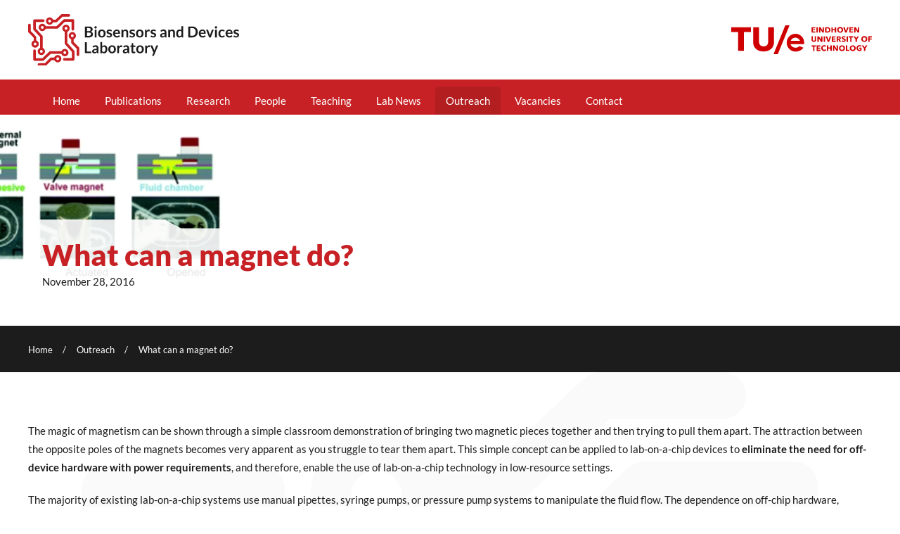

--- FILE ---
content_type: text/html; charset=utf-8
request_url: https://gumuscuslab.com/outreach/what-can-a-magnet-do
body_size: 8239
content:
<!DOCTYPE html>
<html lang="en-gb" dir="ltr">
    <head>
        <meta name="viewport" content="width=device-width, initial-scale=1">
        <link rel="icon" href="/images/favicon.ico" sizes="any">
                <link rel="apple-touch-icon" href="/images/apple-touch-icon.png">
        <meta charset="utf-8">
	<meta name="generator" content="Joomla! - Open Source Content Management">
	<title>What can a magnet do? - Biosensors and Devices Lab</title>
	<link href="/media/system/css/joomla-fontawesome.min.css?ver=4.4.5" rel="preload" as="style" onload="this.onload=null;this.rel='stylesheet'">
<link href="/media/vendor/joomla-custom-elements/css/joomla-alert.min.css?0.2.0" rel="stylesheet" />
	<link href="/media/plg_system_jcepro/site/css/content.min.css?86aa0286b6232c4a5b58f892ce080277" rel="stylesheet" />
	<link href="/templates/yootheme/css/theme.12.css?1721151174" rel="stylesheet" />
<script type="application/json" class="joomla-script-options new">{"joomla.jtext":{"ERROR":"Error","MESSAGE":"Message","NOTICE":"Notice","WARNING":"Warning","JCLOSE":"Close","JOK":"OK","JOPEN":"Open"},"system.paths":{"root":"","rootFull":"https://gumuscuslab.com/","base":"","baseFull":"https://gumuscuslab.com/"},"csrf.token":"2adf5671ffbb8c8d42d34c3b573f4143"}</script>
	<script src="/media/system/js/core.min.js?83f2c9"></script>
	<script src="/media/system/js/messages.min.js?7a5169" type="module"></script>
	<script src="/templates/yootheme/vendor/assets/uikit/dist/js/uikit.min.js?4.4.5"></script>
	<script src="/templates/yootheme/vendor/assets/uikit/dist/js/uikit-icons-morgan-consulting.min.js?4.4.5"></script>
	<script src="/templates/yootheme/js/theme.js?4.4.5"></script>
	<script type="application/ld+json">{"@context":"https://schema.org","@graph":[{"@type":"Organization","@id":"https://gumuscuslab.com/#/schema/Organization/base","name":"Biosensors and Devices Lab","url":"https://gumuscuslab.com/"},{"@type":"WebSite","@id":"https://gumuscuslab.com/#/schema/WebSite/base","url":"https://gumuscuslab.com/","name":"Biosensors and Devices Lab","publisher":{"@id":"https://gumuscuslab.com/#/schema/Organization/base"}},{"@type":"WebPage","@id":"https://gumuscuslab.com/#/schema/WebPage/base","url":"https://gumuscuslab.com/outreach/what-can-a-magnet-do","name":"What can a magnet do? - Biosensors and Devices Lab","isPartOf":{"@id":"https://gumuscuslab.com/#/schema/WebSite/base"},"about":{"@id":"https://gumuscuslab.com/#/schema/Organization/base"},"inLanguage":"en-GB","breadcrumb":{"@id":"https://gumuscuslab.com/#/schema/BreadcrumbList/17"}},{"@type":"Article","@id":"https://gumuscuslab.com/#/schema/com_content/article/24","name":"What can a magnet do?","headline":"What can a magnet do?","inLanguage":"en-GB","thumbnailUrl":"images/outreach/What_can_a_magnet_do1.png","isPartOf":{"@id":"https://gumuscuslab.com/#/schema/WebPage/base"}}]}</script>
	<script>document.addEventListener('DOMContentLoaded', function() {
            Array.prototype.slice.call(document.querySelectorAll('a span[id^="cloak"]')).forEach(function(span) {
                span.innerText = span.textContent;
            });
        });</script>
	<script data-preview="diff">UIkit.icon.add({"fontawesome-solid--link":"<svg xmlns=\"http:\/\/www.w3.org\/2000\/svg\" viewBox=\"0 0 512 512\" width=\"20\" height=\"20\"><path d=\"M326.612 185.391c59.747 59.809 58.927 155.698.36 214.59-.11.12-.24.25-.36.37l-67.2 67.2c-59.27 59.27-155.699 59.262-214.96 0-59.27-59.26-59.27-155.7 0-214.96l37.106-37.106c9.84-9.84 26.786-3.3 27.294 10.606.648 17.722 3.826 35.527 9.69 52.721 1.986 5.822.567 12.262-3.783 16.612l-13.087 13.087c-28.026 28.026-28.905 73.66-1.155 101.96 28.024 28.579 74.086 28.749 102.325.51l67.2-67.19c28.191-28.191 28.073-73.757 0-101.83-3.701-3.694-7.429-6.564-10.341-8.569a16.037 16.037 0 01-6.947-12.606c-.396-10.567 3.348-21.456 11.698-29.806l21.054-21.055c5.521-5.521 14.182-6.199 20.584-1.731a152.482 152.482 0 0120.522 17.197zM467.547 44.449c-59.261-59.262-155.69-59.27-214.96 0l-67.2 67.2c-.12.12-.25.25-.36.37-58.566 58.892-59.387 154.781.36 214.59a152.454 152.454 0 0020.521 17.196c6.402 4.468 15.064 3.789 20.584-1.731l21.054-21.055c8.35-8.35 12.094-19.239 11.698-29.806a16.037 16.037 0 00-6.947-12.606c-2.912-2.005-6.64-4.875-10.341-8.569-28.073-28.073-28.191-73.639 0-101.83l67.2-67.19c28.239-28.239 74.3-28.069 102.325.51 27.75 28.3 26.872 73.934-1.155 101.96l-13.087 13.087c-4.35 4.35-5.769 10.79-3.783 16.612 5.864 17.194 9.042 34.999 9.69 52.721.509 13.906 17.454 20.446 27.294 10.606l37.106-37.106c59.271-59.259 59.271-155.699.001-214.959z\"\/><\/svg>"})</script>
	<script>function stickyToTop() {
      var doc = document.documentElement;
      var top = (window.pageYOffset || doc.scrollTop)  - (doc.clientTop || 0);
      var stickyEl = document.getElementById('sticky-to-top');

      if (top > 70) {
          stickyEl.classList.add('sticky-to-top');
      } else {
          stickyEl.classList.remove('sticky-to-top');
      }

  }

  document.addEventListener('DOMContentLoaded', function() {
      stickyToTop();
  });

  window.addEventListener('scroll', function() {
      stickyToTop();
  });

UIkit.component('scroll').options.data.offset = 50;</script>
	<script data-preview="diff">UIkit.icon.add({"fontawesome-solid--dot-circle":"<svg xmlns=\"http:\/\/www.w3.org\/2000\/svg\" viewBox=\"0 0 512 512\" width=\"20\" height=\"20\"><path d=\"M256 8C119.033 8 8 119.033 8 256s111.033 248 248 248 248-111.033 248-248S392.967 8 256 8zm80 248c0 44.112-35.888 80-80 80s-80-35.888-80-80 35.888-80 80-80 80 35.888 80 80z\"\/><\/svg>","fontawesome-solid--building":"<svg xmlns=\"http:\/\/www.w3.org\/2000\/svg\" viewBox=\"0 0 448 512\" width=\"20\" height=\"20\"><path d=\"M436 480h-20V24c0-13.255-10.745-24-24-24H56C42.745 0 32 10.745 32 24v456H12c-6.627 0-12 5.373-12 12v20h448v-20c0-6.627-5.373-12-12-12zM128 76c0-6.627 5.373-12 12-12h40c6.627 0 12 5.373 12 12v40c0 6.627-5.373 12-12 12h-40c-6.627 0-12-5.373-12-12V76zm0 96c0-6.627 5.373-12 12-12h40c6.627 0 12 5.373 12 12v40c0 6.627-5.373 12-12 12h-40c-6.627 0-12-5.373-12-12v-40zm52 148h-40c-6.627 0-12-5.373-12-12v-40c0-6.627 5.373-12 12-12h40c6.627 0 12 5.373 12 12v40c0 6.627-5.373 12-12 12zm76 160h-64v-84c0-6.627 5.373-12 12-12h40c6.627 0 12 5.373 12 12v84zm64-172c0 6.627-5.373 12-12 12h-40c-6.627 0-12-5.373-12-12v-40c0-6.627 5.373-12 12-12h40c6.627 0 12 5.373 12 12v40zm0-96c0 6.627-5.373 12-12 12h-40c-6.627 0-12-5.373-12-12v-40c0-6.627 5.373-12 12-12h40c6.627 0 12 5.373 12 12v40zm0-96c0 6.627-5.373 12-12 12h-40c-6.627 0-12-5.373-12-12V76c0-6.627 5.373-12 12-12h40c6.627 0 12 5.373 12 12v40z\"\/><\/svg>","fontawesome-solid--map-marker-alt":"<svg xmlns=\"http:\/\/www.w3.org\/2000\/svg\" viewBox=\"0 0 384 512\" width=\"20\" height=\"20\"><path d=\"M172.268 501.67C26.97 291.031 0 269.413 0 192 0 85.961 85.961 0 192 0s192 85.961 192 192c0 77.413-26.97 99.031-172.268 309.67-9.535 13.774-29.93 13.773-39.464 0zM192 272c44.183 0 80-35.817 80-80s-35.817-80-80-80-80 35.817-80 80 35.817 80 80 80z\"\/><\/svg>","fontawesome-solid--envelope":"<svg xmlns=\"http:\/\/www.w3.org\/2000\/svg\" viewBox=\"0 0 512 512\" width=\"20\" height=\"20\"><path d=\"M502.3 190.8c3.9-3.1 9.7-.2 9.7 4.7V400c0 26.5-21.5 48-48 48H48c-26.5 0-48-21.5-48-48V195.6c0-5 5.7-7.8 9.7-4.7 22.4 17.4 52.1 39.5 154.1 113.6 21.1 15.4 56.7 47.8 92.2 47.6 35.7.3 72-32.8 92.3-47.6 102-74.1 131.6-96.3 154-113.7zM256 320c23.2.4 56.6-29.2 73.4-41.4 132.7-96.3 142.8-104.7 173.4-128.7 5.8-4.5 9.2-11.5 9.2-18.9v-19c0-26.5-21.5-48-48-48H48C21.5 64 0 85.5 0 112v19c0 7.4 3.4 14.3 9.2 18.9 30.6 23.9 40.7 32.4 173.4 128.7 16.8 12.2 50.2 41.8 73.4 41.4z\"\/><\/svg>"})</script>
	<script>window.yootheme ||= {}; var $theme = yootheme.theme = {"i18n":{"close":{"label":"Close"},"totop":{"label":"Back to top"},"marker":{"label":"Open"},"navbarToggleIcon":{"label":"Open menu"},"paginationPrevious":{"label":"Previous page"},"paginationNext":{"label":"Next page"},"searchIcon":{"toggle":"Open Search","submit":"Submit Search"},"slider":{"next":"Next slide","previous":"Previous slide","slideX":"Slide %s","slideLabel":"%s of %s"},"slideshow":{"next":"Next slide","previous":"Previous slide","slideX":"Slide %s","slideLabel":"%s of %s"},"lightboxPanel":{"next":"Next slide","previous":"Previous slide","slideLabel":"%s of %s","close":"Close"}}};</script>

    </head>
    <body class="">

        <div class="uk-hidden-visually uk-notification uk-notification-top-left uk-width-auto">
            <div class="uk-notification-message">
                <a href="#tm-main">Skip to main content</a>
            </div>
        </div>

        
        
        <div class="tm-page">

                        


<header class="tm-header-mobile uk-hidden@m">


    
        <div class="uk-navbar-container">

            <div class="uk-container uk-container-expand">
                <nav class="uk-navbar" uk-navbar="{&quot;align&quot;:&quot;left&quot;,&quot;container&quot;:&quot;.tm-header-mobile&quot;,&quot;boundary&quot;:&quot;.tm-header-mobile .uk-navbar-container&quot;}">

                                        <div class="uk-navbar-left">

                        
                                                    <a uk-toggle href="#tm-dialog-mobile" class="uk-navbar-toggle">

        
        <div uk-navbar-toggle-icon></div>

        
    </a>
                        
                    </div>
                    
                                        <div class="uk-navbar-center">

                                                    <a href="https://gumuscuslab.com/" aria-label="Back to home" class="uk-logo uk-navbar-item">
    <img alt="Biosensors and Devices Laboratory" loading="eager" width="200" height="48" src="/images/bdl-logo-mobile.svg"></a>
                        
                        
                    </div>
                    
                    
                </nav>
            </div>

        </div>

    



        <div id="tm-dialog-mobile" uk-offcanvas="container: true; overlay: true" mode="slide">
        <div class="uk-offcanvas-bar uk-flex uk-flex-column">

                        <button class="uk-offcanvas-close uk-close-large" type="button" uk-close uk-toggle="cls: uk-close-large; mode: media; media: @s"></button>
            
                        <div class="uk-margin-auto-bottom">
                
<div class="uk-panel" id="module-menu-dialog-mobile">

    
    
<ul class="uk-nav uk-nav-default">
    
	<li class="item-101"><a href="/"> Home</a></li>
	<li class="item-118"><a href="/publications"> Publications</a></li>
	<li class="item-158"><a href="/research"> Research</a></li>
	<li class="item-119"><a href="/people"> People</a></li>
	<li class="item-120"><a href="/teaching"> Teaching</a></li>
	<li class="item-156"><a href="/lab-news"> Lab News</a></li>
	<li class="item-122 uk-active"><a href="/outreach"> Outreach</a></li>
	<li class="item-121"><a href="/vacancies"> Vacancies</a></li>
	<li class="item-123"><a href="/contact"> Contact</a></li></ul>

</div>

            </div>
            
            
        </div>
    </div>
    
    
    

</header>




<header class="tm-header uk-visible@m">






        <div class="tm-headerbar-default tm-headerbar tm-headerbar-top">
        <div class="uk-container uk-flex uk-flex-middle">

                        <a href="https://gumuscuslab.com/" aria-label="Back to home" class="uk-logo">
    <img alt="Biosensors and Devices Laboratory" loading="eager" width="300" height="73" src="/images/bdl-logo.svg"></a>
            
                        <div class="uk-margin-auto-left">
                
<div class="uk-panel" id="module-110">

    
    
<div class="uk-margin-remove-last-child custom" ><div><a href="https://www.tue.nl/" target="_blank"><img src="/images/TUE.svg" alt="" width="200" height="42" /></a></div></div>

</div>

            </div>
            
        </div>
    </div>
    
    
                <div uk-sticky media="@m" cls-active="uk-navbar-sticky" sel-target=".uk-navbar-container">
        
            <div class="uk-navbar-container">

                <div class="uk-container uk-flex uk-flex-middle">
                    <nav class="uk-navbar uk-flex-auto" uk-navbar="{&quot;align&quot;:&quot;left&quot;,&quot;container&quot;:&quot;.tm-header &gt; [uk-sticky]&quot;,&quot;boundary&quot;:&quot;.tm-header .uk-navbar-container&quot;}">

                                                <div class="uk-navbar-left">
                            
<ul class="uk-navbar-nav">
    
	<li class="item-101"><a href="/"> Home</a></li>
	<li class="item-118"><a href="/publications"> Publications</a></li>
	<li class="item-158"><a href="/research"> Research</a></li>
	<li class="item-119"><a href="/people"> People</a></li>
	<li class="item-120"><a href="/teaching"> Teaching</a></li>
	<li class="item-156"><a href="/lab-news"> Lab News</a></li>
	<li class="item-122 uk-active"><a href="/outreach"> Outreach</a></li>
	<li class="item-121"><a href="/vacancies"> Vacancies</a></li>
	<li class="item-123"><a href="/contact"> Contact</a></li></ul>

                        </div>
                        
                        
                    </nav>
                </div>

            </div>

                </div>
        
    




</header>

            
            

            <main id="tm-main" >

                
                <div id="system-message-container" aria-live="polite"></div>

                <!-- Builder #template-mpYIcKY5 -->
<div class="uk-section-default uk-section uk-padding-remove-vertical">
    
        
        
        
            
                
                    <div class="uk-grid tm-grid-expand uk-child-width-1-1 uk-grid-margin">
<div class="uk-width-1-1">
    
        
            
            
            
                
                    
<div uk-slideshow="minHeight: 300; maxHeight: 350; animation: fade; autoplay: 1;  autoplayInterval: 15000;" class="uk-margin uk-text-left@m">
    <div class="uk-position-relative uk-visible-toggle" tabindex="-1">
        
            <div class="uk-slideshow-items">                
                    <div class="el-item">


        <div class="uk-position-cover uk-animation-kenburns uk-animation-reverse">    
        <picture>
<source type="image/webp" srcset="/templates/yootheme/cache/57/What_can_a_magnet_do1-576eef59.webp 357w" sizes="(max-aspect-ratio: 357/230) 155vh">
<img src="/templates/yootheme/cache/47/What_can_a_magnet_do1-47d8f5c4.png" width="357" height="230" class="el-image" alt="What can a magnet do?" loading="lazy" uk-cover>
</picture>        
        </div>    


<div class="uk-position-cover uk-flex uk-flex-bottom uk-flex-left uk-container uk-section-xsmall">    <div class="el-overlay uk-overlay uk-overlay-default uk-transition-slide-bottom-medium uk-margin-remove-first-child">
    

<h1 class="el-title uk-text-primary uk-margin-top uk-margin-remove-bottom">        What can a magnet do?    </h1>

<div class="el-content uk-panel">November 28, 2016</div>


    </div></div>
</div>
                            </div>
        
                <div class="uk-hidden-hover uk-hidden-touch uk-visible@s"><a class="el-slidenav uk-slidenav-large uk-position-medium uk-position-center-left" href="#" uk-slidenav-previous uk-slideshow-item="previous"></a><a class="el-slidenav uk-slidenav-large uk-position-medium uk-position-center-right" href="#" uk-slidenav-next uk-slideshow-item="next"></a></div>        
        
    </div>
    
</div>
                
            
        
    
</div></div>
                
            
        
    
</div>
<div class="uk-section-secondary uk-section uk-section-xsmall">
    
        
        
        
            
                                <div class="uk-container">                
                    <div class="uk-grid tm-grid-expand uk-child-width-1-1 uk-grid-margin">
<div class="uk-width-1-1">
    
        
            
            
            
                
                    

<nav aria-label="Breadcrumb">
    <ul class="uk-breadcrumb uk-margin-remove-bottom" vocab="https://schema.org/" typeof="BreadcrumbList">
    
            <li property="itemListElement" typeof="ListItem">            <a href="/" property="item" typeof="WebPage"><span property="name">Home</span></a>
            <meta property="position" content="1">
            </li>    
            <li property="itemListElement" typeof="ListItem">            <a href="/outreach" property="item" typeof="WebPage"><span property="name">Outreach</span></a>
            <meta property="position" content="2">
            </li>    
            <li property="itemListElement" typeof="ListItem">            <span property="name" aria-current="page">What can a magnet do?</span>            <meta property="position" content="3">
            </li>    
    </ul>
</nav>

                
            
        
    
</div></div>
                                </div>                
            
        
    
</div>
<div class="uk-section-default uk-position-relative">
        <div data-src="/images/bdl-icon-grey.svg" uk-img class="uk-background-norepeat uk-background-cover uk-background-center-center uk-section">    
        
                <div class="uk-position-cover" style="background-color: rgba(255, 255, 255, 0.5);"></div>        
        
            
                                <div class="uk-container uk-position-relative">                
                    <div class="uk-grid tm-grid-expand uk-child-width-1-1 uk-grid-margin">
<div class="uk-width-1-1">
    
        
            
            
            
                
                    <div class="uk-panel uk-margin"><p>The magic of magnetism can be shown through a simple classroom demonstration of bringing two magnetic pieces together and then trying to pull them apart. The attraction between the opposite poles of the magnets becomes very apparent as you struggle to tear them apart. This simple concept can be applied to lab-on-a-chip devices to <strong>eliminate the need for off-device hardware with power requirements</strong>, and therefore, enable the use of lab-on-a-chip technology in low-resource settings.</p>
<p>The majority of existing lab-on-a-chip systems use manual pipettes, syringe pumps, or pressure pump systems to manipulate the fluid flow. The dependence on off-chip hardware, however, makes the integration of these systems into low-cost environments rather challenging. Researchers in both, academia and industry think that this challenge can be addressed by <strong>“manually operated self-contained microfluidic devices”</strong>, which has gained significant attention over the past couple of years. In line with this objective, magnetically-adhesive based valves have for the first time shown to control fluid flow in a microfluidic device in a recent collaboration work by Sandia National Labs and Qorvo Inc. Here, the <strong>“magnetic-adhesive based valve”</strong> simply consists of a disk magnet seated on a thin ring of adhesive material.</p>
<p>In this study, a microfluidic device is designed to perform bioassays and contains a port connecting two chambers in different planes. The port is closed by an internal magnet located on a pressure-sensitive adhesive tape, and is opened by the help of an external magnet which displaces the internal magnet (figure 1). When the port is open, the reagents can flow in the microchannels, as shown in figure 2. The adhesive tape prevents any leakage within the microchip, while the magnet serves as an actuatable gate for reagents. The microfluidic device, therefore, allows for storage and on-demand transport of different types of reagents (both liquid, solid, and gas) to perform bioassays.</p>
<p>Magnetic-adhesive based valves are fabricated at the millimeter-scale, however, it is possible to manufacture micron-sized valves depending on the resolution of the laser ablation system used to cut the valve layout. Design considerations and characterization of magnetic-adhesive based valves are further addressed in <a href="http://pubs.rsc.org/en/content/articlelanding/2016/lc/c6lc00858e#!divAbstract" target="_blank" rel="noopener">the paper</a>. Apart from this, the self-contained device is made of low-cost materials (such as <a href="https://en.wikipedia.org/wiki/Poly(methyl_methacrylate)" target="_blank" rel="noopener">PMMA</a> and magnetic alloys), resulting in a fabrication cost as low as 0.2 dollars per chip. As portable and low-cost devices start to draw increasing attention in lab-on-a-chip technology, this work might be an important milestone for next generation micro total analysis systems.</p>
<p><img src="/images/outreach/What_can_a_magnet_do1.png" alt="What can a magnet do1" width="357" height="230" /><br /><span style="font-size: 10pt;"><em>Figure 1. Schematic and photos of magnetic-adhesive based valve working mechanism.</em></span></p>
<p><img src="/images/outreach/What_can_a_magnet_do2.png" alt="What can a magnet do2" width="328" height="299" /><br /><span style="font-size: 10pt;"><em>Figure 2. Controlled transport and reaction of the stored components in a simple, power- and instrument-free manner in a three chambered microfluidic device.</em></span></p></div>
<div class="uk-margin-medium">
    
    
        
        
<a class="el-content uk-button uk-button-primary uk-button-small uk-flex-inline uk-flex-center uk-flex-middle" href="https://blogs.rsc.org/lc/author/gumuscub/" target="_blank">
        <span class="uk-margin-small-right" uk-icon="fontawesome-solid--link"></span>    
        Original source    
    
</a>

        
    
    
</div>

                
            
        
    
</div></div>
                                </div>                
            
        
        </div>
    
</div>

                
            </main>

            

                        <footer>
                <!-- Builder #footer -->
<div class="uk-section-secondary uk-section uk-section-small">
    
        
        
        
            
                                <div class="uk-container">                
                    <div class="uk-grid tm-grid-expand uk-grid-divider uk-grid-margin" uk-grid>
<div class="uk-width-1-3@m">
    
        
            
            
            
                
                    
<h3>        Site Map    </h3>
<ul class="uk-list uk-list-divider">
    
    
                <li class="el-item">            
        <a href="/publications" class="uk-link-toggle">    
        <div class="uk-grid-small uk-child-width-expand uk-flex-nowrap uk-flex-middle" uk-grid>            <div class="uk-width-auto uk-link"><span class="el-image uk-text-primary" uk-icon="icon: fontawesome-solid--dot-circle; width: 13; height: 13;"></span></div>            <div>
                <div class="el-content uk-panel"><span class="uk-link uk-margin-remove-last-child"><p>Publications</p></span></div>            </div>
        </div>
        </a>    
        </li>                <li class="el-item">            
        <a href="/research" class="uk-link-toggle">    
        <div class="uk-grid-small uk-child-width-expand uk-flex-nowrap uk-flex-middle" uk-grid>            <div class="uk-width-auto uk-link"><span class="el-image uk-text-primary" uk-icon="icon: fontawesome-solid--dot-circle; width: 13; height: 13;"></span></div>            <div>
                <div class="el-content uk-panel"><span class="uk-link uk-margin-remove-last-child"><p>Research</p></span></div>            </div>
        </div>
        </a>    
        </li>                <li class="el-item">            
        <a href="/people" class="uk-link-toggle">    
        <div class="uk-grid-small uk-child-width-expand uk-flex-nowrap uk-flex-middle" uk-grid>            <div class="uk-width-auto uk-link"><span class="el-image uk-text-primary" uk-icon="icon: fontawesome-solid--dot-circle; width: 13; height: 13;"></span></div>            <div>
                <div class="el-content uk-panel"><span class="uk-link uk-margin-remove-last-child"><p>People</p></span></div>            </div>
        </div>
        </a>    
        </li>                <li class="el-item">            
        <a href="/teaching" class="uk-link-toggle">    
        <div class="uk-grid-small uk-child-width-expand uk-flex-nowrap uk-flex-middle" uk-grid>            <div class="uk-width-auto uk-link"><span class="el-image uk-text-primary" uk-icon="icon: fontawesome-solid--dot-circle; width: 13; height: 13;"></span></div>            <div>
                <div class="el-content uk-panel"><span class="uk-link uk-margin-remove-last-child"><p>Teaching</p></span></div>            </div>
        </div>
        </a>    
        </li>                <li class="el-item">            
        <a href="/lab-news" class="uk-link-toggle">    
        <div class="uk-grid-small uk-child-width-expand uk-flex-nowrap uk-flex-middle" uk-grid>            <div class="uk-width-auto uk-link"><span class="el-image uk-text-primary" uk-icon="icon: fontawesome-solid--dot-circle; width: 13; height: 13;"></span></div>            <div>
                <div class="el-content uk-panel"><span class="uk-link uk-margin-remove-last-child"><p>Lab News</p></span></div>            </div>
        </div>
        </a>    
        </li>                <li class="el-item">            
        <a href="/outreach" class="uk-link-toggle">    
        <div class="uk-grid-small uk-child-width-expand uk-flex-nowrap uk-flex-middle" uk-grid>            <div class="uk-width-auto uk-link"><span class="el-image uk-text-primary" uk-icon="icon: fontawesome-solid--dot-circle; width: 13; height: 13;"></span></div>            <div>
                <div class="el-content uk-panel"><span class="uk-link uk-margin-remove-last-child"><p>Outreach</p></span></div>            </div>
        </div>
        </a>    
        </li>                <li class="el-item">            
        <a href="/vacancies" class="uk-link-toggle">    
        <div class="uk-grid-small uk-child-width-expand uk-flex-nowrap uk-flex-middle" uk-grid>            <div class="uk-width-auto uk-link"><span class="el-image uk-text-primary" uk-icon="icon: fontawesome-solid--dot-circle; width: 13; height: 13;"></span></div>            <div>
                <div class="el-content uk-panel"><span class="uk-link uk-margin-remove-last-child"><p>Vacancies</p></span></div>            </div>
        </div>
        </a>    
        </li>        
    
    
</ul>
                
            
        
    
</div>
<div class="uk-width-1-3@m">
    
        
            
            
            
                
                    
<h3>        <a class="el-link uk-link-reset" href="/outreach">Outreach</a>    </h3>
<ul class="uk-list uk-list-divider">
    
    
                <li class="el-item">            
        <a href="/outreach/bdl-at-dutch-design-week-2022" class="uk-link-toggle">    
        <div class="uk-grid-small uk-child-width-expand uk-flex-nowrap uk-flex-middle" uk-grid>            <div class="uk-width-auto uk-link"><span class="el-image uk-text-primary" uk-icon="icon: fontawesome-solid--dot-circle; width: 13; height: 13;"></span></div>            <div>
                <div class="el-content uk-panel"><span class="uk-link uk-margin-remove-last-child">BDL at Dutch Design Week 2022</span></div>            </div>
        </div>
        </a>    
        </li>                <li class="el-item">            
        <a href="/outreach/a-new-look-at-the-world-of-membranes" class="uk-link-toggle">    
        <div class="uk-grid-small uk-child-width-expand uk-flex-nowrap uk-flex-middle" uk-grid>            <div class="uk-width-auto uk-link"><span class="el-image uk-text-primary" uk-icon="icon: fontawesome-solid--dot-circle; width: 13; height: 13;"></span></div>            <div>
                <div class="el-content uk-panel"><span class="uk-link uk-margin-remove-last-child">A new look at the world of membranes</span></div>            </div>
        </div>
        </a>    
        </li>                <li class="el-item">            
        <a href="/outreach/keeping-a-remote-eye-on-the-microworld" class="uk-link-toggle">    
        <div class="uk-grid-small uk-child-width-expand uk-flex-nowrap uk-flex-middle" uk-grid>            <div class="uk-width-auto uk-link"><span class="el-image uk-text-primary" uk-icon="icon: fontawesome-solid--dot-circle; width: 13; height: 13;"></span></div>            <div>
                <div class="el-content uk-panel"><span class="uk-link uk-margin-remove-last-child">Keeping a remote eye on the microworld</span></div>            </div>
        </div>
        </a>    
        </li>                <li class="el-item">            
        <a href="/outreach/digital-microfluidics-for-handling-picoliters" class="uk-link-toggle">    
        <div class="uk-grid-small uk-child-width-expand uk-flex-nowrap uk-flex-middle" uk-grid>            <div class="uk-width-auto uk-link"><span class="el-image uk-text-primary" uk-icon="icon: fontawesome-solid--dot-circle; width: 13; height: 13;"></span></div>            <div>
                <div class="el-content uk-panel"><span class="uk-link uk-margin-remove-last-child">Digital microfluidics for handling picoliters</span></div>            </div>
        </div>
        </a>    
        </li>                <li class="el-item">            
        <a href="/outreach/modelling-arthritis" class="uk-link-toggle">    
        <div class="uk-grid-small uk-child-width-expand uk-flex-nowrap uk-flex-middle" uk-grid>            <div class="uk-width-auto uk-link"><span class="el-image uk-text-primary" uk-icon="icon: fontawesome-solid--dot-circle; width: 13; height: 13;"></span></div>            <div>
                <div class="el-content uk-panel"><span class="uk-link uk-margin-remove-last-child">Modelling arthritis</span></div>            </div>
        </div>
        </a>    
        </li>                <li class="el-item">            
        <a href="/outreach/alcohol-testing-on-skin" class="uk-link-toggle">    
        <div class="uk-grid-small uk-child-width-expand uk-flex-nowrap uk-flex-middle" uk-grid>            <div class="uk-width-auto uk-link"><span class="el-image uk-text-primary" uk-icon="icon: fontawesome-solid--dot-circle; width: 13; height: 13;"></span></div>            <div>
                <div class="el-content uk-panel"><span class="uk-link uk-margin-remove-last-child">Alcohol testing on skin</span></div>            </div>
        </div>
        </a>    
        </li>        
    
    
</ul>
                
            
        
    
</div>
<div class="uk-width-1-3@m">
    
        
            
            
            
                
                    
<div class="uk-margin">
        <img src="/images/bdl-logo-inversed.svg" width="240" height="58" class="el-image" alt loading="lazy">    
    
</div>
<div class="uk-margin-remove-bottom">        <strong>Visiting address:</strong>    </div>
<ul class="uk-list uk-margin-remove-top">
    
    
                <li class="el-item">            
    
        <div class="uk-grid-small uk-child-width-expand uk-flex-nowrap uk-flex-middle" uk-grid>            <div class="uk-width-auto"><span class="el-image uk-text-primary" uk-icon="icon: fontawesome-solid--building; width: 13; height: 13;"></span></div>            <div>
                <div class="el-content uk-panel"><p>Office 3.16, Building 15, Gemini South <br />Groene Loper, TU Eindhoven</p></div>            </div>
        </div>
    
        </li>                <li class="el-item">            
        <a href="https://goo.gl/maps/NKa2aE8WYSYJ4KQx8" target="_blank" class="uk-link-toggle">    
        <div class="uk-grid-small uk-child-width-expand uk-flex-nowrap uk-flex-middle" uk-grid>            <div class="uk-width-auto uk-link"><span class="el-image uk-text-primary" uk-icon="icon: fontawesome-solid--map-marker-alt; width: 13; height: 13;"></span></div>            <div>
                <div class="el-content uk-panel"><span class="uk-link uk-margin-remove-last-child"><p>De Rondom 70<br />5612 AP Eindhoven</p></span></div>            </div>
        </div>
        </a>    
        </li>        
    
    
</ul>
<div class="uk-margin-remove-bottom">        <strong>Posting address:</strong>    </div>
<ul class="uk-list uk-margin-remove-top">
    
    
                <li class="el-item">            
    
        <div class="uk-grid-small uk-child-width-expand uk-flex-nowrap uk-flex-middle" uk-grid>            <div class="uk-width-auto"><span class="el-image uk-text-primary" uk-icon="icon: fontawesome-solid--building; width: 13; height: 13;"></span></div>            <div>
                <div class="el-content uk-panel"><p>Building 15, Gemini-Zuid, <br />Department of Biomedical Engineering<br />Eindhoven University of Technology</p></div>            </div>
        </div>
    
        </li>                <li class="el-item">            
    
        <div class="uk-grid-small uk-child-width-expand uk-flex-nowrap uk-flex-middle" uk-grid>            <div class="uk-width-auto"><span class="el-image uk-text-primary" uk-icon="icon: fontawesome-solid--envelope; width: 13; height: 13;"></span></div>            <div>
                <div class="el-content uk-panel"><p>PO Box 513<br />5600 MB, Eindhoven, The Netherlands</p></div>            </div>
        </div>
    
        </li>        
    
    
</ul>
                
            
        
    
</div></div><div class="uk-grid tm-grid-expand uk-grid-margin" uk-grid>
<div class="uk-width-expand@m">
    
        
            
            
            
                
                    <hr class="uk-margin">
<div>
    <ul class="uk-margin-remove-bottom uk-subnav  uk-subnav-divider">        <li class="el-item ">
    <a class="el-content uk-disabled">Copyright © 2026 <br class="uk-hidden@s" />Biosensors and Devices Laboratory</a>
</li>
        </ul>
</div><div class="uk-panel uk-margin uk-margin-remove-top"><p>Realization by <a href="https://www.joomlapartner.nl/" target="_blank" rel="noopener noreferrer">Joomlapartner</a></p></div>
                
            
        
    
</div>
<div class="uk-width-auto@m">
    
        
            
            
            
                
                    
<div id="sticky-to-top" class="uk-margin"><a href="#" uk-totop uk-scroll></a></div>
                
            
        
    
</div></div>
                                </div>                
            
        
    
</div>            </footer>
            
        </div>

        
        

    </body>
</html>


--- FILE ---
content_type: image/svg+xml
request_url: https://gumuscuslab.com/images/bdl-logo-mobile.svg
body_size: 21782
content:
<?xml version="1.0" encoding="utf-8"?>
<!-- Generator: Adobe Illustrator 26.0.1, SVG Export Plug-In . SVG Version: 6.00 Build 0)  -->
<svg version="1.1" id="Laag_1" xmlns="http://www.w3.org/2000/svg" xmlns:xlink="http://www.w3.org/1999/xlink" x="0px" y="0px"
	 viewBox="0 0 1024.3 247.6" style="enable-background:new 0 0 1024.3 247.6;" xml:space="preserve">
<style type="text/css">
	.st0{fill:none;stroke:#FFFFFF;stroke-width:10.9862;stroke-miterlimit:10.0005;}
	.st1{fill:none;stroke:#FFFFFF;stroke-width:12.555;stroke-linecap:round;stroke-linejoin:round;stroke-miterlimit:10;}
	.st2{fill:none;stroke:#FFFFFF;stroke-width:10.9859;stroke-miterlimit:10.0002;}
	.st3{fill:none;stroke:#FFFFFF;stroke-width:10.9856;stroke-miterlimit:9.9999;}
	.st4{fill:none;stroke:#FFFFFF;stroke-width:10.9855;stroke-miterlimit:9.9998;}
	.st5{fill:#FFFFFF;}
</style>
<g>
	<ellipse class="st0" cx="68.8" cy="64" rx="12.3" ry="12.3"/>
	<polyline class="st1" points="84.3,64 140.8,64 176.5,30.4 217.1,30.4 217.1,72.8 	"/>
	<ellipse class="st0" cx="104.4" cy="33.3" rx="12.3" ry="12.3"/>
	<polyline class="st1" points="197.8,6.3 164.7,6.3 135.9,33.3 119.8,33.3 	"/>
	<ellipse class="st0" cx="184" cy="68.3" rx="12.3" ry="12.3"/>
	<polyline class="st1" points="175.7,216.8 218.7,216.8 218.7,178.9 184,140.5 184,83.7 	"/>
	<ellipse class="st0" cx="214.6" cy="103.8" rx="12.3" ry="12.3"/>
	<polyline class="st1" points="242.2,194.8 242.2,163.4 215.2,136.1 215.2,120 	"/>
	<ellipse class="st0" cx="64.2" cy="178.6" rx="12.3" ry="12.3"/>
	<polyline class="st1" points="64.7,164.3 64.7,107.8 31.2,72.2 31.2,31.5 73.5,31.5 	"/>
	<ellipse class="st2" cx="33.9" cy="143.2" rx="12.3" ry="12.3"/>
	<polyline class="st1" points="6.3,52.2 6.3,83.6 33.3,110.9 33.3,127 	"/>
	<ellipse class="st3" cx="178.3" cy="184.5" rx="12.3" ry="12.3"/>
	<polyline class="st1" points="164,184 107.4,184 71.8,217.5 31.2,217.5 31.2,175.2 	"/>
	<ellipse class="st4" cx="143.7" cy="213.7" rx="12.3" ry="12.3"/>
	<polyline class="st1" points="52.7,241.4 84.2,241.4 111.5,214.3 127.5,214.3 	"/>
</g>
<g>
	<path class="st5" d="M275.8,111.7V59.4h18.1c3.4,0,6.4,0.3,8.8,1s4.4,1.6,6,2.8c1.6,1.2,2.7,2.7,3.4,4.4s1.1,3.6,1.1,5.8
		c0,1.2-0.2,2.4-0.5,3.5s-0.9,2.2-1.7,3.1c-0.8,1-1.7,1.9-2.9,2.7c-1.2,0.8-2.6,1.5-4.2,2c7.2,1.6,10.8,5.5,10.8,11.7
		c0,2.2-0.4,4.3-1.3,6.2c-0.8,1.9-2.1,3.5-3.7,4.9c-1.6,1.4-3.6,2.4-6,3.2c-2.4,0.8-5.1,1.2-8.1,1.2H275.8z M285.6,82h7.8
		c3.3,0,5.8-0.6,7.5-1.8c1.7-1.2,2.6-3.1,2.6-5.8c0-2.7-0.8-4.7-2.3-5.8c-1.5-1.2-4-1.7-7.2-1.7h-8.3V82z M285.6,88.8v15.3h9.9
		c1.8,0,3.3-0.2,4.5-0.7c1.2-0.4,2.2-1,2.9-1.7c0.7-0.7,1.3-1.6,1.6-2.5c0.3-1,0.5-2,0.5-3.1c0-1.1-0.2-2.2-0.5-3.1
		s-0.9-1.7-1.7-2.3c-0.8-0.6-1.8-1.1-3-1.5c-1.2-0.3-2.7-0.5-4.4-0.5H285.6z"/>
	<path class="st5" d="M333.3,63.8c0,0.8-0.2,1.5-0.5,2.2c-0.3,0.7-0.7,1.3-1.2,1.8s-1.1,0.9-1.8,1.2s-1.4,0.5-2.2,0.5
		c-0.8,0-1.5-0.2-2.2-0.5s-1.3-0.7-1.8-1.2c-0.5-0.5-0.9-1.1-1.2-1.8c-0.3-0.7-0.5-1.4-0.5-2.2c0-0.8,0.2-1.5,0.5-2.2
		c0.3-0.7,0.7-1.3,1.2-1.8c0.5-0.5,1.1-0.9,1.8-1.2c0.7-0.3,1.4-0.5,2.2-0.5c0.8,0,1.5,0.2,2.2,0.5c0.7,0.3,1.3,0.7,1.8,1.2
		c0.5,0.5,0.9,1.1,1.2,1.8C333.2,62.2,333.3,63,333.3,63.8z M332,74.6v37.1h-8.9V74.6H332z"/>
	<path class="st5" d="M357.9,74c2.8,0,5.3,0.4,7.5,1.3c2.3,0.9,4.2,2.2,5.8,3.8c1.6,1.6,2.8,3.6,3.7,6c0.9,2.4,1.3,5,1.3,7.9
		c0,2.9-0.4,5.6-1.3,8c-0.9,2.4-2.1,4.4-3.7,6c-1.6,1.7-3.5,2.9-5.8,3.8c-2.3,0.9-4.8,1.3-7.5,1.3c-2.8,0-5.3-0.4-7.6-1.3
		c-2.3-0.9-4.2-2.2-5.8-3.8c-1.6-1.7-2.8-3.7-3.7-6c-0.9-2.4-1.3-5-1.3-8c0-2.9,0.4-5.6,1.3-7.9c0.9-2.4,2.1-4.4,3.7-6
		c1.6-1.6,3.5-2.9,5.8-3.8C352.6,74.5,355.2,74,357.9,74z M357.9,105.4c3.1,0,5.4-1,6.9-3.1c1.5-2.1,2.2-5.1,2.2-9.1
		c0-4-0.7-7.1-2.2-9.2s-3.8-3.1-6.9-3.1c-3.1,0-5.5,1.1-6.9,3.2c-1.5,2.1-2.2,5.2-2.2,9.1c0,4,0.7,7,2.2,9.1
		C352.5,104.3,354.8,105.4,357.9,105.4z"/>
	<path class="st5" d="M405.3,81.8c-0.2,0.4-0.5,0.7-0.8,0.8c-0.3,0.2-0.6,0.2-1,0.2c-0.4,0-0.9-0.1-1.4-0.4
		c-0.5-0.2-1.1-0.5-1.7-0.8c-0.7-0.3-1.4-0.6-2.2-0.8c-0.8-0.2-1.8-0.4-2.9-0.4c-1.8,0-3.1,0.4-4.2,1.1s-1.5,1.7-1.5,2.9
		c0,0.8,0.3,1.5,0.8,2c0.5,0.5,1.2,1,2.1,1.4c0.9,0.4,1.8,0.8,2.9,1.1s2.2,0.7,3.3,1.1c1.1,0.4,2.2,0.8,3.3,1.3
		c1.1,0.5,2.1,1.1,2.9,1.9c0.9,0.8,1.5,1.7,2.1,2.7c0.5,1.1,0.8,2.3,0.8,3.8c0,1.8-0.3,3.4-1,4.9c-0.7,1.5-1.6,2.8-2.9,3.9
		c-1.3,1.1-2.8,2-4.6,2.6s-4,0.9-6.4,0.9c-1.3,0-2.5-0.1-3.7-0.3c-1.2-0.2-2.4-0.5-3.5-1c-1.1-0.4-2.2-0.9-3.1-1.4
		c-1-0.6-1.8-1.2-2.5-1.8l2.1-3.4c0.3-0.4,0.6-0.7,0.9-0.9c0.4-0.2,0.8-0.3,1.4-0.3c0.6,0,1.1,0.2,1.6,0.5c0.5,0.3,1.1,0.7,1.7,1
		s1.4,0.7,2.3,1c0.9,0.3,2,0.5,3.3,0.5c1.1,0,2-0.1,2.7-0.4s1.4-0.6,1.9-1c0.5-0.4,0.9-0.9,1.1-1.4c0.2-0.5,0.3-1.1,0.3-1.7
		c0-0.9-0.3-1.6-0.8-2.1c-0.5-0.6-1.2-1-2.1-1.4c-0.9-0.4-1.8-0.8-2.9-1.1c-1.1-0.3-2.2-0.7-3.4-1.1c-1.1-0.4-2.3-0.8-3.4-1.4
		c-1.1-0.5-2.1-1.2-2.9-2c-0.9-0.8-1.5-1.8-2.1-2.9c-0.5-1.2-0.8-2.6-0.8-4.2c0-1.5,0.3-3,0.9-4.3c0.6-1.4,1.5-2.6,2.7-3.6
		c1.2-1,2.6-1.8,4.4-2.5c1.7-0.6,3.8-0.9,6.1-0.9c2.6,0,4.9,0.4,7,1.3s3.8,2,5.2,3.3L405.3,81.8z"/>
	<path class="st5" d="M430.2,74c2.3,0,4.5,0.4,6.5,1.1c2,0.7,3.7,1.8,5.1,3.3c1.4,1.4,2.5,3.2,3.3,5.3c0.8,2.1,1.2,4.5,1.2,7.1
		c0,0.7,0,1.2-0.1,1.7c-0.1,0.4-0.2,0.8-0.3,1c-0.2,0.3-0.4,0.4-0.6,0.5c-0.3,0.1-0.6,0.2-1,0.2h-22.9c0.3,3.8,1.3,6.6,3.1,8.4
		c1.8,1.8,4.1,2.7,7.1,2.7c1.4,0,2.7-0.2,3.7-0.5c1-0.3,2-0.7,2.8-1.1c0.8-0.4,1.5-0.8,2.1-1.1c0.6-0.3,1.2-0.5,1.7-0.5
		c0.4,0,0.7,0.1,0.9,0.2c0.3,0.1,0.5,0.4,0.7,0.6l2.6,3.3c-1,1.2-2.1,2.1-3.3,2.9c-1.2,0.8-2.5,1.4-3.9,1.9c-1.3,0.5-2.7,0.8-4.1,1
		c-1.4,0.2-2.7,0.3-4,0.3c-2.6,0-5-0.4-7.2-1.3c-2.2-0.9-4.1-2.1-5.8-3.8c-1.6-1.7-2.9-3.8-3.9-6.2c-0.9-2.5-1.4-5.3-1.4-8.6
		c0-2.5,0.4-4.9,1.2-7.1c0.8-2.2,2-4.2,3.5-5.8c1.5-1.7,3.4-3,5.6-3.9C424.9,74.5,427.4,74,430.2,74z M430.4,80.4
		c-2.6,0-4.6,0.7-6.1,2.2c-1.5,1.5-2.4,3.6-2.8,6.3h16.8c0-1.2-0.2-2.2-0.5-3.3c-0.3-1-0.8-1.9-1.4-2.7c-0.7-0.8-1.5-1.4-2.5-1.8
		C432.9,80.6,431.7,80.4,430.4,80.4z"/>
	<path class="st5" d="M453.5,111.7V74.6h5.5c1.2,0,1.9,0.5,2.3,1.6l0.6,2.9c0.7-0.8,1.5-1.5,2.4-2.1c0.8-0.6,1.7-1.2,2.6-1.6
		c0.9-0.5,1.9-0.8,3-1c1.1-0.2,2.2-0.4,3.5-0.4c2,0,3.8,0.3,5.4,1c1.6,0.7,2.9,1.7,3.9,2.9c1,1.2,1.8,2.7,2.4,4.5s0.8,3.6,0.8,5.7
		v23.6h-8.9V88.1c0-2.3-0.5-4-1.6-5.3c-1-1.2-2.6-1.9-4.7-1.9c-1.5,0-3,0.3-4.3,1c-1.4,0.7-2.6,1.7-3.8,2.9v26.8H453.5z"/>
	<path class="st5" d="M516.7,81.8c-0.2,0.4-0.5,0.7-0.8,0.8c-0.3,0.2-0.6,0.2-1,0.2c-0.4,0-0.9-0.1-1.4-0.4
		c-0.5-0.2-1.1-0.5-1.7-0.8c-0.7-0.3-1.4-0.6-2.2-0.8c-0.8-0.2-1.8-0.4-2.9-0.4c-1.8,0-3.1,0.4-4.2,1.1s-1.5,1.7-1.5,2.9
		c0,0.8,0.3,1.5,0.8,2c0.5,0.5,1.2,1,2.1,1.4c0.9,0.4,1.8,0.8,2.9,1.1s2.2,0.7,3.3,1.1c1.1,0.4,2.2,0.8,3.3,1.3
		c1.1,0.5,2.1,1.1,2.9,1.9s1.5,1.7,2.1,2.7s0.8,2.3,0.8,3.8c0,1.8-0.3,3.4-1,4.9c-0.7,1.5-1.6,2.8-2.9,3.9s-2.8,2-4.6,2.6
		s-4,0.9-6.4,0.9c-1.3,0-2.5-0.1-3.7-0.3c-1.2-0.2-2.4-0.5-3.5-1c-1.1-0.4-2.2-0.9-3.1-1.4c-1-0.6-1.8-1.2-2.5-1.8l2.1-3.4
		c0.3-0.4,0.6-0.7,0.9-0.9c0.4-0.2,0.8-0.3,1.4-0.3c0.6,0,1.1,0.2,1.6,0.5c0.5,0.3,1.1,0.7,1.7,1s1.4,0.7,2.3,1
		c0.9,0.3,2,0.5,3.3,0.5c1.1,0,2-0.1,2.7-0.4s1.4-0.6,1.9-1c0.5-0.4,0.9-0.9,1.1-1.4c0.2-0.5,0.3-1.1,0.3-1.7c0-0.9-0.3-1.6-0.8-2.1
		c-0.5-0.6-1.2-1-2.1-1.4c-0.9-0.4-1.8-0.8-2.9-1.1c-1.1-0.3-2.2-0.7-3.4-1.1c-1.1-0.4-2.3-0.8-3.4-1.4c-1.1-0.5-2.1-1.2-2.9-2
		c-0.9-0.8-1.5-1.8-2.1-2.9s-0.8-2.6-0.8-4.2c0-1.5,0.3-3,0.9-4.3c0.6-1.4,1.5-2.6,2.7-3.6c1.2-1,2.6-1.8,4.4-2.5
		c1.7-0.6,3.8-0.9,6.1-0.9c2.6,0,4.9,0.4,7,1.3c2.1,0.8,3.8,2,5.2,3.3L516.7,81.8z"/>
	<path class="st5" d="M542.1,74c2.8,0,5.3,0.4,7.5,1.3c2.3,0.9,4.2,2.2,5.8,3.8c1.6,1.6,2.8,3.6,3.7,6c0.9,2.4,1.3,5,1.3,7.9
		c0,2.9-0.4,5.6-1.3,8c-0.9,2.4-2.1,4.4-3.7,6c-1.6,1.7-3.5,2.9-5.8,3.8c-2.3,0.9-4.8,1.3-7.5,1.3s-5.3-0.4-7.6-1.3
		s-4.2-2.2-5.8-3.8c-1.6-1.7-2.8-3.7-3.7-6c-0.9-2.4-1.3-5-1.3-8c0-2.9,0.4-5.6,1.3-7.9c0.9-2.4,2.1-4.4,3.7-6
		c1.6-1.6,3.5-2.9,5.8-3.8C536.8,74.5,539.4,74,542.1,74z M542.1,105.4c3.1,0,5.4-1,6.9-3.1c1.5-2.1,2.2-5.1,2.2-9.1
		c0-4-0.7-7.1-2.2-9.2c-1.5-2.1-3.8-3.1-6.9-3.1c-3.1,0-5.5,1.1-6.9,3.2c-1.5,2.1-2.2,5.2-2.2,9.1c0,4,0.7,7,2.2,9.1
		C536.7,104.3,539,105.4,542.1,105.4z"/>
	<path class="st5" d="M567.4,111.7V74.6h5.2c0.9,0,1.6,0.2,1.9,0.5c0.4,0.3,0.6,0.9,0.7,1.7l0.5,4.5c1.3-2.3,2.9-4.1,4.7-5.4
		c1.8-1.3,3.8-2,6-2c1.8,0,3.4,0.4,4.6,1.3l-1.2,6.7c-0.1,0.4-0.2,0.7-0.5,0.9c-0.2,0.2-0.6,0.3-1,0.3c-0.4,0-0.9-0.1-1.5-0.3
		c-0.6-0.2-1.5-0.3-2.5-0.3c-1.9,0-3.5,0.5-4.8,1.5s-2.4,2.5-3.4,4.5v23.1H567.4z"/>
	<path class="st5" d="M619,81.8c-0.2,0.4-0.5,0.7-0.8,0.8c-0.3,0.2-0.6,0.2-1,0.2c-0.4,0-0.9-0.1-1.4-0.4c-0.5-0.2-1.1-0.5-1.7-0.8
		c-0.7-0.3-1.4-0.6-2.2-0.8c-0.8-0.2-1.8-0.4-2.9-0.4c-1.8,0-3.1,0.4-4.2,1.1c-1,0.7-1.5,1.7-1.5,2.9c0,0.8,0.3,1.5,0.8,2
		c0.5,0.5,1.2,1,2.1,1.4c0.9,0.4,1.8,0.8,2.9,1.1c1.1,0.3,2.2,0.7,3.3,1.1c1.1,0.4,2.2,0.8,3.3,1.3c1.1,0.5,2.1,1.1,2.9,1.9
		c0.9,0.8,1.5,1.7,2.1,2.7c0.5,1.1,0.8,2.3,0.8,3.8c0,1.8-0.3,3.4-1,4.9c-0.7,1.5-1.6,2.8-2.9,3.9s-2.8,2-4.6,2.6
		c-1.8,0.6-4,0.9-6.4,0.9c-1.3,0-2.5-0.1-3.7-0.3c-1.2-0.2-2.4-0.5-3.5-1c-1.1-0.4-2.2-0.9-3.1-1.4c-1-0.6-1.8-1.2-2.5-1.8l2.1-3.4
		c0.3-0.4,0.6-0.7,0.9-0.9c0.4-0.2,0.8-0.3,1.4-0.3s1.1,0.2,1.6,0.5c0.5,0.3,1.1,0.7,1.7,1c0.7,0.4,1.4,0.7,2.3,1s2,0.5,3.3,0.5
		c1.1,0,2-0.1,2.7-0.4s1.4-0.6,1.9-1c0.5-0.4,0.9-0.9,1.1-1.4c0.2-0.5,0.3-1.1,0.3-1.7c0-0.9-0.3-1.6-0.8-2.1
		c-0.5-0.6-1.2-1-2.1-1.4c-0.9-0.4-1.8-0.8-2.9-1.1c-1.1-0.3-2.2-0.7-3.4-1.1c-1.1-0.4-2.3-0.8-3.4-1.4c-1.1-0.5-2.1-1.2-2.9-2
		c-0.9-0.8-1.5-1.8-2.1-2.9s-0.8-2.6-0.8-4.2c0-1.5,0.3-3,0.9-4.3c0.6-1.4,1.5-2.6,2.7-3.6s2.6-1.8,4.4-2.5c1.7-0.6,3.8-0.9,6.1-0.9
		c2.6,0,4.9,0.4,7,1.3s3.8,2,5.2,3.3L619,81.8z"/>
	<path class="st5" d="M671.7,111.7h-4c-0.8,0-1.5-0.1-2-0.4s-0.8-0.8-1.1-1.5l-0.8-2.6c-0.9,0.8-1.9,1.6-2.8,2.2
		c-0.9,0.6-1.8,1.2-2.8,1.6c-1,0.4-2,0.8-3.1,1c-1.1,0.2-2.3,0.3-3.6,0.3c-1.6,0-3-0.2-4.3-0.6c-1.3-0.4-2.5-1.1-3.4-1.9
		c-1-0.8-1.7-1.9-2.2-3.2c-0.5-1.3-0.8-2.7-0.8-4.4c0-1.4,0.4-2.8,1.1-4.2c0.7-1.4,2-2.6,3.7-3.7c1.7-1.1,4-2,6.8-2.7
		s6.4-1.1,10.6-1.1v-2.2c0-2.5-0.5-4.4-1.6-5.6c-1-1.2-2.6-1.8-4.6-1.8c-1.4,0-2.7,0.2-3.6,0.5c-1,0.3-1.8,0.7-2.5,1.1
		c-0.7,0.4-1.4,0.8-2,1.1c-0.6,0.3-1.3,0.5-2,0.5c-0.6,0-1.1-0.2-1.6-0.5s-0.8-0.7-1-1.2l-1.6-2.9c4.3-3.9,9.4-5.9,15.5-5.9
		c2.2,0,4.1,0.4,5.8,1.1s3.1,1.7,4.3,3c1.2,1.3,2.1,2.8,2.7,4.5c0.6,1.8,0.9,3.7,0.9,5.8V111.7z M654.3,106.1c0.9,0,1.8-0.1,2.5-0.2
		c0.8-0.2,1.5-0.4,2.2-0.7s1.4-0.7,2-1.2c0.6-0.5,1.3-1.1,1.9-1.7V96c-2.6,0-4.8,0.2-6.5,0.5c-1.8,0.3-3.2,0.7-4.2,1.3
		s-1.8,1.1-2.3,1.8s-0.7,1.4-0.7,2.2c0,1.6,0.5,2.7,1.4,3.4C651.6,105.8,652.8,106.1,654.3,106.1z"/>
	<path class="st5" d="M680.5,111.7V74.6h5.5c1.2,0,1.9,0.5,2.3,1.6l0.6,2.9c0.7-0.8,1.5-1.5,2.4-2.1c0.8-0.6,1.7-1.2,2.6-1.6
		c0.9-0.5,1.9-0.8,3-1c1.1-0.2,2.2-0.4,3.5-0.4c2,0,3.8,0.3,5.4,1c1.6,0.7,2.9,1.7,3.9,2.9c1,1.2,1.8,2.7,2.4,4.5s0.8,3.6,0.8,5.7
		v23.6h-8.9V88.1c0-2.3-0.5-4-1.6-5.3c-1-1.2-2.6-1.9-4.7-1.9c-1.5,0-3,0.3-4.3,1c-1.4,0.7-2.6,1.7-3.8,2.9v26.8H680.5z"/>
	<path class="st5" d="M747.7,111.7c-1.2,0-1.9-0.5-2.3-1.6l-0.7-3.6c-0.8,0.9-1.6,1.7-2.4,2.4c-0.8,0.7-1.8,1.3-2.7,1.8
		c-1,0.5-2,0.9-3.1,1.2c-1.1,0.3-2.3,0.4-3.6,0.4c-2,0-3.9-0.4-5.6-1.3c-1.7-0.8-3.1-2.1-4.4-3.7c-1.2-1.6-2.2-3.6-2.8-6
		c-0.7-2.4-1-5.1-1-8.1c0-2.8,0.4-5.3,1.1-7.7c0.7-2.4,1.8-4.4,3.2-6.2s3.1-3.1,5-4.1c2-1,4.1-1.5,6.6-1.5c2.1,0,3.8,0.3,5.3,1
		c1.5,0.7,2.8,1.6,3.9,2.7V57.9h8.9v53.8H747.7z M735.8,105.2c1.9,0,3.4-0.4,4.7-1.2c1.3-0.8,2.5-1.9,3.7-3.3V84.1
		c-1-1.2-2.1-2.1-3.3-2.6c-1.2-0.5-2.5-0.8-3.9-0.8c-1.4,0-2.6,0.3-3.7,0.8c-1.1,0.5-2,1.3-2.8,2.3s-1.3,2.3-1.8,3.9
		c-0.4,1.6-0.6,3.4-0.6,5.6c0,2.2,0.2,4,0.5,5.5c0.3,1.5,0.9,2.7,1.5,3.7c0.7,1,1.4,1.6,2.4,2.1
		C733.6,104.9,734.7,105.2,735.8,105.2z"/>
	<path class="st5" d="M823.8,85.5c0,3.8-0.6,7.4-1.9,10.6c-1.3,3.2-3.1,6-5.4,8.3c-2.3,2.3-5.1,4.1-8.4,5.4
		c-3.3,1.3-6.9,1.9-10.8,1.9h-20V59.4h20c4,0,7.6,0.6,10.8,1.9c3.3,1.3,6,3.1,8.4,5.4c2.3,2.3,4.1,5.1,5.4,8.3
		C823.1,78.2,823.8,81.7,823.8,85.5z M813.8,85.5c0-2.9-0.4-5.4-1.2-7.7c-0.8-2.3-1.9-4.2-3.3-5.8c-1.4-1.6-3.2-2.8-5.2-3.6
		c-2-0.8-4.3-1.3-6.9-1.3h-10.2V104h10.2c2.6,0,4.9-0.4,6.9-1.3c2-0.8,3.8-2.1,5.2-3.6c1.4-1.6,2.5-3.5,3.3-5.8
		C813.4,91,813.8,88.4,813.8,85.5z"/>
	<path class="st5" d="M846.3,74c2.3,0,4.5,0.4,6.5,1.1c2,0.7,3.7,1.8,5.1,3.3c1.4,1.4,2.5,3.2,3.3,5.3c0.8,2.1,1.2,4.5,1.2,7.1
		c0,0.7,0,1.2-0.1,1.7c-0.1,0.4-0.2,0.8-0.3,1c-0.2,0.3-0.4,0.4-0.6,0.5c-0.3,0.1-0.6,0.2-1,0.2h-22.9c0.3,3.8,1.3,6.6,3.1,8.4
		c1.8,1.8,4.1,2.7,7.1,2.7c1.4,0,2.7-0.2,3.7-0.5c1-0.3,2-0.7,2.8-1.1c0.8-0.4,1.5-0.8,2.1-1.1c0.6-0.3,1.2-0.5,1.7-0.5
		c0.4,0,0.7,0.1,0.9,0.2c0.3,0.1,0.5,0.4,0.7,0.6l2.6,3.3c-1,1.2-2.1,2.1-3.3,2.9s-2.5,1.4-3.9,1.9s-2.7,0.8-4.1,1
		c-1.4,0.2-2.7,0.3-4,0.3c-2.6,0-5-0.4-7.2-1.3c-2.2-0.9-4.1-2.1-5.8-3.8c-1.6-1.7-2.9-3.8-3.9-6.2c-0.9-2.5-1.4-5.3-1.4-8.6
		c0-2.5,0.4-4.9,1.2-7.1c0.8-2.2,2-4.2,3.5-5.8c1.5-1.7,3.4-3,5.6-3.9C841,74.5,843.5,74,846.3,74z M846.4,80.4
		c-2.6,0-4.6,0.7-6.1,2.2c-1.5,1.5-2.4,3.6-2.8,6.3h16.8c0-1.2-0.2-2.2-0.5-3.3c-0.3-1-0.8-1.9-1.4-2.7c-0.7-0.8-1.5-1.4-2.5-1.8
		C848.9,80.6,847.8,80.4,846.4,80.4z"/>
	<path class="st5" d="M887,111.7h-8.1l-14.8-37.1h7.4c0.7,0,1.2,0.2,1.6,0.5c0.4,0.3,0.8,0.7,0.9,1.2l7.2,19.8
		c0.4,1.2,0.8,2.3,1,3.4c0.3,1.1,0.5,2.2,0.7,3.3c0.2-1.1,0.5-2.2,0.7-3.3c0.3-1.1,0.6-2.2,1.1-3.4l7.3-19.8
		c0.2-0.5,0.5-0.9,0.9-1.2c0.4-0.3,1-0.5,1.6-0.5h7.1L887,111.7z"/>
	<path class="st5" d="M917.9,63.8c0,0.8-0.2,1.5-0.5,2.2c-0.3,0.7-0.7,1.3-1.2,1.8s-1.1,0.9-1.8,1.2c-0.7,0.3-1.4,0.5-2.2,0.5
		c-0.8,0-1.5-0.2-2.2-0.5s-1.3-0.7-1.8-1.2c-0.5-0.5-0.9-1.1-1.2-1.8c-0.3-0.7-0.5-1.4-0.5-2.2c0-0.8,0.2-1.5,0.5-2.2
		c0.3-0.7,0.7-1.3,1.2-1.8c0.5-0.5,1.1-0.9,1.8-1.2c0.7-0.3,1.4-0.5,2.2-0.5c0.8,0,1.5,0.2,2.2,0.5c0.7,0.3,1.3,0.7,1.8,1.2
		c0.5,0.5,0.9,1.1,1.2,1.8C917.7,62.2,917.9,63,917.9,63.8z M916.5,74.6v37.1h-8.9V74.6H916.5z"/>
	<path class="st5" d="M952.7,82.4c-0.3,0.3-0.5,0.6-0.8,0.8c-0.3,0.2-0.6,0.3-1.1,0.3c-0.5,0-0.9-0.1-1.3-0.4
		c-0.4-0.3-1-0.6-1.6-0.9c-0.6-0.3-1.3-0.7-2.2-0.9c-0.8-0.3-1.9-0.4-3.1-0.4c-1.6,0-2.9,0.3-4.1,0.9c-1.2,0.6-2.2,1.4-2.9,2.4
		c-0.8,1.1-1.4,2.3-1.8,3.9c-0.4,1.5-0.6,3.2-0.6,5.1c0,2,0.2,3.7,0.6,5.3c0.4,1.5,1,2.8,1.8,3.9s1.8,1.8,2.9,2.4
		c1.1,0.5,2.4,0.8,3.8,0.8s2.6-0.2,3.5-0.5c0.9-0.3,1.6-0.7,2.2-1.2c0.6-0.4,1.1-0.8,1.6-1.2c0.4-0.3,0.9-0.5,1.5-0.5
		c0.7,0,1.3,0.3,1.6,0.8l2.6,3.3c-1,1.2-2.1,2.1-3.2,2.9s-2.4,1.4-3.6,1.9s-2.5,0.8-3.9,1c-1.3,0.2-2.6,0.3-3.9,0.3
		c-2.3,0-4.5-0.4-6.5-1.3s-3.8-2.1-5.3-3.7c-1.5-1.6-2.7-3.6-3.6-6c-0.9-2.4-1.3-5.1-1.3-8.1c0-2.7,0.4-5.3,1.2-7.6
		c0.8-2.3,1.9-4.3,3.5-6c1.5-1.7,3.4-3,5.6-4c2.2-1,4.8-1.4,7.7-1.4c2.8,0,5.2,0.4,7.3,1.3c2.1,0.9,4,2.2,5.6,3.8L952.7,82.4z"/>
	<path class="st5" d="M976.5,74c2.3,0,4.5,0.4,6.5,1.1c2,0.7,3.7,1.8,5.1,3.3c1.4,1.4,2.5,3.2,3.3,5.3c0.8,2.1,1.2,4.5,1.2,7.1
		c0,0.7,0,1.2-0.1,1.7c-0.1,0.4-0.2,0.8-0.3,1c-0.2,0.3-0.4,0.4-0.6,0.5c-0.3,0.1-0.6,0.2-1,0.2h-22.9c0.3,3.8,1.3,6.6,3.1,8.4
		c1.8,1.8,4.1,2.7,7.1,2.7c1.4,0,2.7-0.2,3.7-0.5c1-0.3,2-0.7,2.8-1.1c0.8-0.4,1.5-0.8,2.1-1.1c0.6-0.3,1.2-0.5,1.7-0.5
		c0.4,0,0.7,0.1,0.9,0.2c0.3,0.1,0.5,0.4,0.7,0.6l2.6,3.3c-1,1.2-2.1,2.1-3.3,2.9s-2.5,1.4-3.9,1.9s-2.7,0.8-4.1,1
		c-1.4,0.2-2.7,0.3-4,0.3c-2.6,0-5-0.4-7.2-1.3c-2.2-0.9-4.1-2.1-5.8-3.8c-1.6-1.7-2.9-3.8-3.9-6.2c-0.9-2.5-1.4-5.3-1.4-8.6
		c0-2.5,0.4-4.9,1.2-7.1c0.8-2.2,2-4.2,3.5-5.8c1.5-1.7,3.4-3,5.6-3.9C971.2,74.5,973.7,74,976.5,74z M976.7,80.4
		c-2.6,0-4.6,0.7-6.1,2.2c-1.5,1.5-2.4,3.6-2.8,6.3h16.8c0-1.2-0.2-2.2-0.5-3.3c-0.3-1-0.8-1.9-1.4-2.7c-0.7-0.8-1.5-1.4-2.5-1.8
		C979.1,80.6,978,80.4,976.7,80.4z"/>
	<path class="st5" d="M1021.8,81.8c-0.2,0.4-0.5,0.7-0.8,0.8c-0.3,0.2-0.6,0.2-1,0.2c-0.4,0-0.9-0.1-1.4-0.4
		c-0.5-0.2-1.1-0.5-1.7-0.8c-0.7-0.3-1.4-0.6-2.2-0.8c-0.8-0.2-1.8-0.4-2.9-0.4c-1.8,0-3.1,0.4-4.2,1.1c-1,0.7-1.5,1.7-1.5,2.9
		c0,0.8,0.3,1.5,0.8,2c0.5,0.5,1.2,1,2.1,1.4s1.8,0.8,2.9,1.1c1.1,0.3,2.2,0.7,3.3,1.1c1.1,0.4,2.2,0.8,3.3,1.3
		c1.1,0.5,2.1,1.1,2.9,1.9c0.9,0.8,1.5,1.7,2.1,2.7c0.5,1.1,0.8,2.3,0.8,3.8c0,1.8-0.3,3.4-1,4.9c-0.7,1.5-1.6,2.8-2.9,3.9
		c-1.3,1.1-2.8,2-4.6,2.6s-4,0.9-6.4,0.9c-1.3,0-2.5-0.1-3.7-0.3c-1.2-0.2-2.4-0.5-3.5-1c-1.1-0.4-2.2-0.9-3.1-1.4
		c-1-0.6-1.8-1.2-2.5-1.8l2.1-3.4c0.3-0.4,0.6-0.7,0.9-0.9c0.4-0.2,0.8-0.3,1.4-0.3s1.1,0.2,1.6,0.5s1.1,0.7,1.7,1s1.4,0.7,2.3,1
		c0.9,0.3,2,0.5,3.3,0.5c1.1,0,2-0.1,2.7-0.4c0.8-0.3,1.4-0.6,1.9-1c0.5-0.4,0.9-0.9,1.1-1.4c0.2-0.5,0.3-1.1,0.3-1.7
		c0-0.9-0.3-1.6-0.8-2.1c-0.5-0.6-1.2-1-2.1-1.4c-0.9-0.4-1.8-0.8-2.9-1.1s-2.2-0.7-3.4-1.1c-1.1-0.4-2.3-0.8-3.4-1.4
		c-1.1-0.5-2.1-1.2-2.9-2c-0.9-0.8-1.5-1.8-2.1-2.9s-0.8-2.6-0.8-4.2c0-1.5,0.3-3,0.9-4.3c0.6-1.4,1.5-2.6,2.7-3.6s2.6-1.8,4.4-2.5
		c1.7-0.6,3.8-0.9,6.1-0.9c2.6,0,4.9,0.4,7,1.3s3.8,2,5.2,3.3L1021.8,81.8z"/>
	<path class="st5" d="M285.6,179.4h20.9v8h-30.7v-52.3h9.7V179.4z"/>
	<path class="st5" d="M341.8,187.5h-4c-0.8,0-1.5-0.1-2-0.4c-0.5-0.3-0.8-0.8-1.1-1.5l-0.8-2.6c-0.9,0.8-1.9,1.6-2.8,2.2
		c-0.9,0.6-1.8,1.2-2.8,1.6c-1,0.4-2,0.8-3.1,1c-1.1,0.2-2.3,0.3-3.6,0.3c-1.6,0-3-0.2-4.3-0.6c-1.3-0.4-2.5-1.1-3.4-1.9
		c-1-0.8-1.7-1.9-2.2-3.2c-0.5-1.3-0.8-2.7-0.8-4.4c0-1.4,0.4-2.8,1.1-4.2s2-2.6,3.7-3.7c1.7-1.1,4-2,6.8-2.7
		c2.8-0.7,6.4-1.1,10.6-1.1v-2.2c0-2.5-0.5-4.4-1.6-5.6c-1-1.2-2.6-1.8-4.6-1.8c-1.4,0-2.7,0.2-3.6,0.5c-1,0.3-1.8,0.7-2.5,1.1
		c-0.7,0.4-1.4,0.8-2,1.1c-0.6,0.3-1.3,0.5-2,0.5c-0.6,0-1.1-0.2-1.6-0.5s-0.8-0.7-1-1.2l-1.6-2.9c4.3-3.9,9.4-5.9,15.5-5.9
		c2.2,0,4.1,0.4,5.8,1.1c1.7,0.7,3.1,1.7,4.3,3c1.2,1.3,2.1,2.8,2.7,4.5c0.6,1.8,0.9,3.7,0.9,5.8V187.5z M324.5,181.9
		c0.9,0,1.8-0.1,2.5-0.2c0.8-0.2,1.5-0.4,2.2-0.7c0.7-0.3,1.4-0.7,2-1.2c0.6-0.5,1.3-1.1,1.9-1.7v-6.2c-2.6,0-4.8,0.2-6.5,0.5
		c-1.7,0.3-3.2,0.7-4.2,1.3c-1.1,0.5-1.8,1.1-2.3,1.8c-0.4,0.7-0.7,1.4-0.7,2.2c0,1.6,0.5,2.7,1.4,3.4
		C321.8,181.5,323,181.9,324.5,181.9z"/>
	<path class="st5" d="M350.7,187.5v-53.8h8.9v21.2c1.5-1.6,3.1-2.8,5-3.7c1.9-0.9,4-1.4,6.5-1.4c2,0,3.9,0.4,5.6,1.2
		c1.7,0.8,3.1,2,4.3,3.6c1.2,1.6,2.2,3.6,2.8,5.9c0.7,2.3,1,5,1,8.1c0,2.8-0.4,5.3-1.1,7.7c-0.7,2.4-1.8,4.4-3.2,6.2
		c-1.4,1.7-3.1,3.1-5,4.1c-2,1-4.2,1.5-6.6,1.5c-1.1,0-2.2-0.1-3.1-0.3c-0.9-0.2-1.8-0.5-2.6-1s-1.5-0.9-2.2-1.5
		c-0.7-0.6-1.3-1.2-1.9-2l-0.4,2.5c-0.1,0.6-0.4,1.1-0.7,1.3c-0.4,0.3-0.8,0.4-1.4,0.4H350.7z M368.1,156.7c-1.9,0-3.4,0.4-4.8,1.2
		c-1.3,0.8-2.5,1.9-3.7,3.3v16.6c1,1.3,2.1,2.1,3.3,2.6c1.2,0.5,2.5,0.7,3.9,0.7c1.4,0,2.6-0.3,3.7-0.8s2-1.3,2.8-2.3
		s1.3-2.3,1.8-3.9c0.4-1.6,0.6-3.4,0.6-5.6c0-2.2-0.2-4-0.5-5.5c-0.4-1.5-0.9-2.7-1.5-3.7c-0.7-0.9-1.4-1.6-2.4-2.1
		C370.3,156.9,369.3,156.7,368.1,156.7z"/>
	<path class="st5" d="M407.7,149.8c2.8,0,5.3,0.4,7.5,1.3c2.3,0.9,4.2,2.2,5.8,3.8c1.6,1.6,2.8,3.6,3.7,6c0.9,2.4,1.3,5,1.3,7.9
		c0,2.9-0.4,5.6-1.3,8c-0.9,2.4-2.1,4.4-3.7,6c-1.6,1.7-3.5,2.9-5.8,3.8c-2.3,0.9-4.8,1.3-7.5,1.3c-2.8,0-5.3-0.4-7.6-1.3
		c-2.3-0.9-4.2-2.2-5.8-3.8c-1.6-1.7-2.8-3.7-3.7-6c-0.9-2.4-1.3-5-1.3-8c0-2.9,0.4-5.6,1.3-7.9c0.9-2.4,2.1-4.4,3.7-6
		c1.6-1.6,3.5-2.9,5.8-3.8C402.4,150.2,404.9,149.8,407.7,149.8z M407.7,181.1c3.1,0,5.4-1,6.9-3.1s2.2-5.1,2.2-9.1
		c0-4-0.7-7.1-2.2-9.2s-3.8-3.1-6.9-3.1c-3.1,0-5.5,1.1-6.9,3.2c-1.5,2.1-2.2,5.2-2.2,9.1s0.7,7,2.2,9.1
		C402.3,180.1,404.6,181.1,407.7,181.1z"/>
	<path class="st5" d="M433,187.5v-37.1h5.2c0.9,0,1.6,0.2,1.9,0.5c0.4,0.3,0.6,0.9,0.7,1.7l0.5,4.5c1.3-2.3,2.9-4.1,4.7-5.4
		c1.8-1.3,3.8-2,6-2c1.8,0,3.4,0.4,4.6,1.3l-1.2,6.7c-0.1,0.4-0.2,0.7-0.5,0.9c-0.2,0.2-0.6,0.3-1,0.3c-0.4,0-0.9-0.1-1.5-0.3
		c-0.6-0.2-1.5-0.3-2.5-0.3c-1.9,0-3.4,0.5-4.8,1.5s-2.4,2.5-3.4,4.5v23.1H433z"/>
	<path class="st5" d="M490.6,187.5h-4c-0.8,0-1.5-0.1-2-0.4c-0.5-0.3-0.8-0.8-1.1-1.5l-0.8-2.6c-0.9,0.8-1.9,1.6-2.8,2.2
		c-0.9,0.6-1.8,1.2-2.8,1.6c-1,0.4-2,0.8-3.1,1c-1.1,0.2-2.3,0.3-3.6,0.3c-1.6,0-3-0.2-4.3-0.6c-1.3-0.4-2.5-1.1-3.4-1.9
		c-1-0.8-1.7-1.9-2.2-3.2c-0.5-1.3-0.8-2.7-0.8-4.4c0-1.4,0.4-2.8,1.1-4.2s2-2.6,3.7-3.7c1.7-1.1,4-2,6.8-2.7
		c2.8-0.7,6.4-1.1,10.6-1.1v-2.2c0-2.5-0.5-4.4-1.6-5.6c-1-1.2-2.6-1.8-4.6-1.8c-1.4,0-2.7,0.2-3.6,0.5c-1,0.3-1.8,0.7-2.5,1.1
		c-0.7,0.4-1.4,0.8-2,1.1c-0.6,0.3-1.3,0.5-2,0.5c-0.6,0-1.1-0.2-1.6-0.5s-0.8-0.7-1-1.2l-1.6-2.9c4.3-3.9,9.4-5.9,15.5-5.9
		c2.2,0,4.1,0.4,5.8,1.1c1.7,0.7,3.1,1.7,4.3,3c1.2,1.3,2.1,2.8,2.7,4.5c0.6,1.8,0.9,3.7,0.9,5.8V187.5z M473.2,181.9
		c0.9,0,1.8-0.1,2.5-0.2c0.8-0.2,1.5-0.4,2.2-0.7c0.7-0.3,1.4-0.7,2-1.2c0.6-0.5,1.3-1.1,1.9-1.7v-6.2c-2.6,0-4.8,0.2-6.5,0.5
		c-1.7,0.3-3.2,0.7-4.2,1.3c-1.1,0.5-1.8,1.1-2.3,1.8c-0.4,0.7-0.7,1.4-0.7,2.2c0,1.6,0.5,2.7,1.4,3.4
		C470.5,181.5,471.8,181.9,473.2,181.9z"/>
	<path class="st5" d="M511.6,188c-3.2,0-5.7-0.9-7.4-2.7c-1.7-1.8-2.6-4.3-2.6-7.5V157h-3.8c-0.5,0-0.9-0.2-1.2-0.5
		c-0.3-0.3-0.5-0.8-0.5-1.4v-3.5l6-1l1.9-10.1c0.1-0.5,0.3-0.9,0.7-1.1c0.3-0.3,0.8-0.4,1.3-0.4h4.6v11.7h9.8v6.4h-9.8v20.1
		c0,1.2,0.3,2.1,0.9,2.7c0.6,0.7,1.4,1,2.3,1c0.6,0,1-0.1,1.4-0.2c0.4-0.1,0.7-0.3,1-0.4s0.5-0.3,0.7-0.4s0.4-0.2,0.7-0.2
		c0.3,0,0.5,0.1,0.7,0.2c0.2,0.1,0.3,0.3,0.5,0.6l2.7,4.3c-1.3,1.1-2.8,1.9-4.5,2.5S513.4,188,511.6,188z"/>
	<path class="st5" d="M543.3,149.8c2.8,0,5.3,0.4,7.5,1.3c2.3,0.9,4.2,2.2,5.8,3.8c1.6,1.6,2.8,3.6,3.7,6c0.9,2.4,1.3,5,1.3,7.9
		c0,2.9-0.4,5.6-1.3,8c-0.9,2.4-2.1,4.4-3.7,6c-1.6,1.7-3.5,2.9-5.8,3.8c-2.3,0.9-4.8,1.3-7.5,1.3s-5.3-0.4-7.6-1.3
		c-2.3-0.9-4.2-2.2-5.8-3.8c-1.6-1.7-2.8-3.7-3.7-6c-0.9-2.4-1.3-5-1.3-8c0-2.9,0.4-5.6,1.3-7.9c0.9-2.4,2.1-4.4,3.7-6
		c1.6-1.6,3.5-2.9,5.8-3.8C538,150.2,540.5,149.8,543.3,149.8z M543.3,181.1c3.1,0,5.4-1,6.9-3.1c1.5-2.1,2.2-5.1,2.2-9.1
		c0-4-0.7-7.1-2.2-9.2c-1.5-2.1-3.8-3.1-6.9-3.1c-3.1,0-5.5,1.1-6.9,3.2c-1.5,2.1-2.2,5.2-2.2,9.1s0.7,7,2.2,9.1
		C537.8,180.1,540.1,181.1,543.3,181.1z"/>
	<path class="st5" d="M568.6,187.5v-37.1h5.2c0.9,0,1.6,0.2,1.9,0.5c0.4,0.3,0.6,0.9,0.7,1.7l0.5,4.5c1.3-2.3,2.9-4.1,4.7-5.4
		c1.8-1.3,3.8-2,6-2c1.8,0,3.4,0.4,4.6,1.3l-1.2,6.7c-0.1,0.4-0.2,0.7-0.5,0.9c-0.2,0.2-0.6,0.3-1,0.3c-0.4,0-0.9-0.1-1.5-0.3
		c-0.6-0.2-1.5-0.3-2.5-0.3c-1.9,0-3.5,0.5-4.8,1.5s-2.4,2.5-3.4,4.5v23.1H568.6z"/>
	<path class="st5" d="M611.3,197.7c-0.3,0.6-0.6,1.1-1,1.4s-1.1,0.5-1.9,0.5h-6.7l6.9-14.9l-15-34.4h7.8c0.7,0,1.3,0.2,1.7,0.5
		c0.4,0.3,0.7,0.7,0.9,1.2l7.9,19.2c0.3,0.6,0.5,1.3,0.7,2c0.2,0.7,0.4,1.4,0.5,2c0.2-0.7,0.4-1.4,0.6-2c0.2-0.7,0.5-1.3,0.7-2
		l7.5-19.2c0.2-0.5,0.5-0.9,1-1.2c0.4-0.3,0.9-0.5,1.5-0.5h7.2L611.3,197.7z"/>
</g>
</svg>


--- FILE ---
content_type: image/svg+xml
request_url: https://gumuscuslab.com/images/TUE.svg
body_size: 9453
content:
<?xml version="1.0" encoding="utf-8"?>
<!-- Generator: Adobe Illustrator 26.0.2, SVG Export Plug-In . SVG Version: 6.00 Build 0)  -->
<svg version="1.1" id="Layer_1" xmlns="http://www.w3.org/2000/svg" xmlns:xlink="http://www.w3.org/1999/xlink" x="0px" y="0px"
	 viewBox="0 0 196.6 40.8" style="enable-background:new 0 0 196.6 40.8;" xml:space="preserve">
<style type="text/css">
	.st0{fill:#CE0001;}
</style>
<path class="st0" d="M112.3,10.2V2.6h5.1v1.6h-3.4v1.4h3.2V7h-3.2v1.6h3.6v1.6H112.3z"/>
<path class="st0" d="M119.1,10.2V2.6h1.9v7.6H119.1z"/>
<path class="st0" d="M127.6,10.2l-3.1-5l0,0v5h-1.8V2.6h2.1l3.1,5l0,0l-0.1-5h1.8v7.6H127.6z"/>
<path class="st0" d="M138.6,6.4c0,0.6-0.1,1.2-0.4,1.7c-0.2,0.5-0.6,0.9-1,1.2c-0.4,0.3-0.9,0.5-1.4,0.7c-0.5,0.1-1,0.2-1.6,0.2
	h-2.9V2.6h2.8c0.5,0,1.1,0.1,1.6,0.2c0.5,0.1,1,0.3,1.4,0.6c0.4,0.3,0.8,0.7,1,1.2C138.5,5.1,138.6,5.7,138.6,6.4z M136.7,6.4
	c0-0.4-0.1-0.7-0.2-1.1c-0.1-0.3-0.3-0.5-0.6-0.7c-0.2-0.2-0.5-0.3-0.8-0.4c-0.3-0.1-0.6-0.1-0.9-0.1h-0.9v4.5h0.9
	c0.3,0,0.7,0,1-0.1c0.3-0.1,0.6-0.2,0.8-0.4c0.2-0.2,0.4-0.4,0.6-0.7C136.6,7.1,136.7,6.7,136.7,6.4z"/>
<path class="st0" d="M144.8,10.2V7h-3v3.2H140V2.6h1.8v2.9h3V2.6h1.9v7.6H144.8z"/>
<path class="st0" d="M156.4,6.3c0,0.6-0.1,1.1-0.3,1.6c-0.2,0.5-0.5,0.9-0.9,1.3c-0.4,0.4-0.8,0.6-1.3,0.8c-1.1,0.4-2.2,0.4-3.3,0
	c-1-0.4-1.8-1.1-2.2-2.1c-0.4-1.1-0.4-2.2,0-3.3c0.2-0.5,0.5-0.9,0.9-1.2c0.4-0.4,0.8-0.6,1.3-0.8c1.1-0.4,2.2-0.4,3.3,0
	c0.5,0.2,0.9,0.4,1.3,0.8c0.4,0.3,0.7,0.8,0.9,1.2C156.3,5.2,156.4,5.8,156.4,6.3z M154.4,6.3c0-0.3-0.1-0.6-0.2-0.9
	c-0.1-0.3-0.3-0.5-0.4-0.7c-0.2-0.2-0.4-0.4-0.7-0.5c-0.3-0.1-0.6-0.2-0.9-0.2c-0.3,0-0.6,0.1-0.9,0.2c-0.3,0.1-0.5,0.3-0.7,0.5
	c-0.2,0.2-0.3,0.5-0.4,0.7C150.1,5.7,150,6,150,6.3c0,0.3,0,0.7,0.2,1c0.1,0.3,0.3,0.5,0.4,0.8c0.2,0.2,0.4,0.4,0.7,0.5
	c0.3,0.1,0.6,0.2,0.9,0.2c0.3,0,0.6-0.1,0.9-0.2c0.3-0.1,0.5-0.3,0.7-0.5c0.2-0.2,0.3-0.5,0.4-0.8C154.4,7,154.4,6.7,154.4,6.3
	L154.4,6.3z"/>
<path class="st0" d="M161.3,10.2h-1.9l-2.9-7.6h2.1l1.8,5.4l0,0l1.8-5.4h2L161.3,10.2z"/>
<path class="st0" d="M165.1,10.2V2.6h5.1v1.6h-3.4v1.4h3.2V7h-3.2v1.6h3.6v1.6H165.1z"/>
<path class="st0" d="M176.8,10.2l-3.1-5l0,0v5h-1.8V2.6h2.1l3.1,5l0,0v-5h1.8v7.6H176.8z"/>
<path class="st0" d="M116.3,29.7v6.1h-1.8v-6.1h-2.2v-1.6h6.2v1.6H116.3z"/>
<path class="st0" d="M119.4,35.7v-7.6h5.1v1.6h-3.4v1.4h3.2v1.5h-3.2v1.6h3.6v1.6H119.4z"/>
<path class="st0" d="M131.6,35.6c-0.5,0.2-1.1,0.3-1.7,0.3c-0.6,0-1.1-0.1-1.6-0.3c-0.5-0.2-0.9-0.5-1.3-0.8
	c-0.4-0.4-0.7-0.8-0.9-1.3c-0.2-0.5-0.3-1.1-0.3-1.6c0-0.6,0.1-1.1,0.3-1.7c0.2-0.5,0.5-0.9,0.9-1.3c0.4-0.4,0.8-0.6,1.3-0.8
	c0.5-0.2,1.1-0.3,1.6-0.3c0.5,0,1.1,0.1,1.6,0.3c0.5,0.2,0.9,0.4,1.3,0.8l-1.2,1.2c-0.2-0.2-0.4-0.4-0.7-0.5
	c-0.3-0.1-0.6-0.2-0.9-0.2c-0.3,0-0.6,0.1-0.9,0.2c-0.3,0.1-0.5,0.3-0.7,0.5c-0.2,0.2-0.4,0.5-0.5,0.7c-0.1,0.3-0.2,0.6-0.2,0.9
	c0,0.3,0,0.6,0.2,1c0.1,0.3,0.3,0.5,0.4,0.7c0.2,0.2,0.4,0.4,0.7,0.5c0.6,0.3,1.2,0.3,1.8,0c0.3-0.1,0.5-0.3,0.7-0.6l1.3,1.2
	C132.5,35.1,132.1,35.4,131.6,35.6z"/>
<path class="st0" d="M138.6,35.7v-3.2h-3v3.2h-1.9v-7.6h1.9V31h3v-2.9h1.9v7.6H138.6z"/>
<path class="st0" d="M147.1,35.7l-3.1-5l0,0v5h-1.8v-7.6h2.1l3.1,5l0,0l-0.1-5h1.8v7.6H147.1z"/>
<path class="st0" d="M159,31.9c0,0.6-0.1,1.1-0.3,1.7c-0.2,0.5-0.5,0.9-0.8,1.3c-0.4,0.4-0.8,0.6-1.3,0.8c-1.1,0.4-2.2,0.4-3.3,0
	c-0.5-0.2-1-0.5-1.4-0.8c-0.4-0.4-0.7-0.8-0.9-1.3c-0.4-1.1-0.4-2.3,0-3.3c0.2-0.5,0.5-0.9,0.9-1.2c0.4-0.4,0.8-0.6,1.3-0.8
	c1.1-0.4,2.2-0.4,3.3,0c0.5,0.2,0.9,0.4,1.3,0.8c0.4,0.3,0.7,0.8,0.9,1.2C158.8,30.7,159,31.3,159,31.9z M157,31.9
	c0-0.3-0.1-0.6-0.2-0.9c-0.1-0.3-0.3-0.5-0.4-0.7c-0.2-0.2-0.4-0.4-0.7-0.5c-0.3-0.1-0.6-0.2-0.9-0.2c-0.6,0-1.2,0.2-1.6,0.7
	c-0.2,0.2-0.3,0.5-0.4,0.7c-0.1,0.3-0.2,0.6-0.2,0.9c0,0.3,0.1,0.7,0.2,1c0.1,0.3,0.2,0.5,0.4,0.7c0.2,0.2,0.4,0.4,0.7,0.5
	c0.3,0.1,0.6,0.2,0.9,0.2c0.3,0,0.6-0.1,0.9-0.2c0.3-0.1,0.5-0.3,0.7-0.5c0.2-0.2,0.4-0.5,0.5-0.8C156.9,32.5,157,32.2,157,31.9
	L157,31.9z"/>
<path class="st0" d="M160.3,35.7v-7.6h1.9v6h3v1.6L160.3,35.7z"/>
<path class="st0" d="M174,31.9c0,0.6-0.1,1.1-0.3,1.7c-0.2,0.5-0.5,0.9-0.9,1.3c-0.4,0.4-0.8,0.6-1.3,0.8c-1.1,0.4-2.2,0.4-3.3,0
	c-0.5-0.2-0.9-0.5-1.3-0.8c-0.4-0.4-0.7-0.8-0.9-1.3c-0.4-1.1-0.4-2.3,0-3.3c0.2-0.5,0.5-0.9,0.9-1.2c0.4-0.4,0.8-0.6,1.3-0.8
	c1.1-0.4,2.2-0.4,3.3,0c0.5,0.2,0.9,0.4,1.3,0.8c0.4,0.3,0.7,0.8,0.9,1.2C173.9,30.7,174,31.3,174,31.9z M172,31.9
	c0-0.3-0.1-0.6-0.2-0.9c-0.1-0.3-0.3-0.5-0.4-0.7c-0.2-0.2-0.4-0.4-0.7-0.5c-0.3-0.1-0.6-0.2-0.9-0.2c-0.3,0-0.6,0.1-0.9,0.2
	c-0.3,0.1-0.5,0.3-0.7,0.5c-0.2,0.2-0.3,0.5-0.4,0.7c-0.1,0.3-0.2,0.6-0.1,0.9c0,0.3,0,0.7,0.2,1c0.1,0.3,0.3,0.5,0.4,0.7
	c0.2,0.2,0.4,0.4,0.7,0.5c0.3,0.1,0.6,0.2,0.9,0.2c0.3,0,0.6-0.1,0.9-0.2c0.6-0.3,1-0.7,1.2-1.3C172,32.5,172.1,32.2,172,31.9
	L172,31.9z"/>
<path class="st0" d="M180.9,35.7c-0.5,0.1-1.1,0.2-1.6,0.2c-0.6,0-1.2-0.1-1.7-0.3c-0.5-0.2-1-0.5-1.3-0.8c-0.4-0.4-0.7-0.8-0.9-1.3
	c-0.2-0.5-0.3-1.1-0.3-1.7c0-0.6,0.1-1.1,0.3-1.7c0.2-0.5,0.5-0.9,0.9-1.3c0.4-0.4,0.8-0.6,1.3-0.8c0.5-0.2,1.1-0.3,1.6-0.3
	c0.6,0,1.1,0.1,1.7,0.3c0.5,0.2,0.9,0.4,1.3,0.7l-1.2,1.3c-0.2-0.2-0.4-0.4-0.7-0.5c-0.3-0.1-0.7-0.2-1-0.2c-0.3,0-0.6,0.1-0.9,0.2
	c-0.3,0.1-0.5,0.3-0.7,0.5c-0.2,0.2-0.4,0.5-0.5,0.8c-0.1,0.3-0.2,0.7-0.2,1c0,0.3,0,0.7,0.2,1c0.1,0.3,0.2,0.5,0.4,0.8
	c0.2,0.2,0.5,0.4,0.7,0.5c0.3,0.1,0.7,0.2,1,0.2c0.2,0,0.4,0,0.6,0c0.2,0,0.4-0.1,0.5-0.2v-1.5H179v-1.5h3.2v4
	C181.8,35.5,181.3,35.6,180.9,35.7z"/>
<path class="st0" d="M187.5,32.5v3.2h-1.9v-3.2l-2.9-4.4h2.2l1.6,2.8l1.6-2.8h2.2L187.5,32.5z"/>
<path class="st0" d="M118.6,21.3c-0.1,0.4-0.4,0.7-0.7,1c-0.3,0.3-0.6,0.5-1,0.6c-0.9,0.3-1.8,0.3-2.7,0c-0.4-0.1-0.7-0.4-1-0.6
	c-0.3-0.3-0.5-0.6-0.7-1c-0.2-0.4-0.2-0.8-0.2-1.2v-4.8h1.8v4.6c0,0.2,0,0.4,0.1,0.6c0.1,0.2,0.1,0.3,0.2,0.5
	c0.1,0.2,0.3,0.3,0.4,0.4c0.4,0.2,0.9,0.2,1.3,0c0.2-0.1,0.3-0.2,0.4-0.4c0.1-0.1,0.2-0.3,0.2-0.5c0.1-0.2,0.1-0.4,0.1-0.6v-4.6h1.7
	v4.8C118.8,20.5,118.7,20.9,118.6,21.3z"/>
<path class="st0" d="M125.4,23l-3.1-5l0,0v5h-1.8v-7.6h2.1l3.1,5l0,0v-5h1.8V23L125.4,23z"/>
<path class="st0" d="M129.3,23v-7.6h1.9V23L129.3,23z"/>
<path class="st0" d="M136.8,23h-1.9l-2.9-7.6h2.1l1.8,5.4h0.1l1.8-5.4h2L136.8,23z"/>
<path class="st0" d="M140.6,23v-7.6h5.1v1.5h-3.4v1.5h3.2v1.5h-3.2v1.6h3.6V23L140.6,23z"/>
<path class="st0" d="M151.5,23l-1.7-3h-0.6v3h-1.8v-7.6h2.9c0.4,0,0.7,0,1.1,0.1c0.3,0.1,0.7,0.2,0.9,0.4c0.3,0.2,0.5,0.4,0.7,0.7
	c0.2,0.3,0.3,0.7,0.2,1.1c0,0.5-0.1,0.9-0.4,1.3c-0.3,0.4-0.7,0.6-1.2,0.8l2,3.3H151.5z M151.4,17.7c0-0.2,0-0.3-0.1-0.4
	c-0.1-0.1-0.2-0.2-0.3-0.3c-0.1-0.1-0.3-0.1-0.4-0.1h-0.4h-1v1.8h0.9c0.2,0,0.3,0,0.5,0c0.1,0,0.3-0.1,0.4-0.1
	c0.1-0.1,0.2-0.2,0.3-0.3C151.4,18,151.4,17.8,151.4,17.7L151.4,17.7z"/>
<path class="st0" d="M158.8,17.3c-0.3-0.4-0.8-0.6-1.4-0.6h-0.4c-0.1,0-0.2,0.1-0.3,0.1c-0.1,0.1-0.2,0.1-0.2,0.2
	c-0.1,0.1-0.1,0.2-0.1,0.4c0,0.1,0,0.2,0.1,0.3c0.1,0.1,0.1,0.2,0.2,0.2c0.1,0.1,0.2,0.1,0.4,0.2l0.5,0.2l0.8,0.3
	c0.3,0.1,0.5,0.2,0.8,0.4c0.2,0.2,0.4,0.4,0.6,0.6c0.2,0.3,0.2,0.6,0.2,1c0,0.4-0.1,0.8-0.2,1.1c-0.2,0.3-0.4,0.6-0.7,0.8
	c-0.3,0.2-0.6,0.4-0.9,0.5c-0.4,0.1-0.7,0.2-1.1,0.2c-0.5,0-1.1-0.1-1.6-0.3c-0.5-0.2-0.9-0.4-1.3-0.8l1.2-1.2
	c0.2,0.2,0.5,0.4,0.7,0.6c0.3,0.1,0.6,0.2,0.9,0.2c0.1,0,0.3,0,0.4,0c0.1,0,0.2-0.1,0.3-0.1c0.1-0.1,0.2-0.2,0.2-0.3
	c0.1-0.1,0.1-0.3,0.1-0.4c0-0.1,0-0.3-0.1-0.4c-0.1-0.1-0.2-0.2-0.3-0.3c-0.2-0.1-0.3-0.2-0.5-0.2l-0.7-0.2
	c-0.2-0.1-0.5-0.2-0.7-0.3c-0.2-0.1-0.4-0.2-0.6-0.4c-0.2-0.2-0.3-0.4-0.4-0.6c-0.1-0.3-0.2-0.6-0.2-0.9c0-0.4,0.1-0.8,0.3-1.1
	c0.2-0.3,0.4-0.5,0.7-0.7c0.3-0.2,0.6-0.3,0.9-0.4c0.3-0.1,0.7-0.1,1.1-0.1c0.5,0,0.9,0.1,1.3,0.2c0.4,0.2,0.8,0.4,1.2,0.7
	L158.8,17.3z"/>
<path class="st0" d="M161.3,23v-7.6h1.9V23L161.3,23z"/>
<path class="st0" d="M168.2,16.9V23h-1.9v-6.1h-2.2v-1.6h6.2v1.6H168.2z"/>
<path class="st0" d="M175.6,19.7V23h-1.8v-3.2l-2.9-4.4h2.2l1.6,2.8l1.6-2.8h2.2L175.6,19.7z"/>
<path class="st0" d="M190.2,19.1c0,0.6-0.1,1.2-0.3,1.7c-0.2,0.5-0.5,0.9-0.9,1.3c-0.4,0.4-0.8,0.6-1.3,0.8c-1.1,0.4-2.2,0.4-3.3,0
	c-0.5-0.2-0.9-0.5-1.3-0.8c-0.4-0.4-0.7-0.8-0.9-1.3c-0.2-0.5-0.3-1.1-0.3-1.7c0-0.6,0.1-1.1,0.3-1.7c0.2-0.5,0.5-0.9,0.9-1.3
	c0.4-0.3,0.8-0.6,1.3-0.8c1.1-0.4,2.2-0.4,3.3,0c0.5,0.2,0.9,0.4,1.3,0.8c0.4,0.4,0.7,0.8,0.9,1.3C190.1,18,190.2,18.5,190.2,19.1z
	 M188.2,19.1c0-0.3,0-0.6-0.2-0.9c-0.1-0.3-0.3-0.5-0.4-0.7c-0.2-0.2-0.4-0.4-0.7-0.5c-0.6-0.2-1.2-0.2-1.8,0
	c-0.3,0.1-0.5,0.3-0.7,0.5c-0.2,0.2-0.3,0.5-0.4,0.7c-0.1,0.3-0.2,0.6-0.2,0.9c0,0.3,0,0.7,0.2,1c0.1,0.3,0.3,0.5,0.4,0.8
	c0.2,0.2,0.4,0.4,0.7,0.5c0.6,0.2,1.2,0.2,1.8,0c0.3-0.1,0.5-0.3,0.7-0.5c0.2-0.2,0.3-0.5,0.4-0.8C188.2,19.8,188.2,19.4,188.2,19.1
	L188.2,19.1z"/>
<path class="st0" d="M193.4,16.9v1.6h3V20h-3v3h-1.8v-7.7h5v1.6H193.4z"/>
<path class="st0" d="M17.8,9.4v26.3H9.6V9.4H0V2.6h27.4v6.8H17.8z"/>
<path class="st0" d="M58.8,28.7c-0.7,1.6-1.7,3-3,4.2c-1.3,1.2-2.9,2.1-4.6,2.7c-3.9,1.3-8.2,1.3-12.1,0c-1.7-0.6-3.3-1.5-4.6-2.7
	c-1.3-1.2-2.2-2.6-2.9-4.2c-0.7-1.7-1-3.6-1-5.5V2.6h8.2v20c0,0.9,0.1,1.7,0.4,2.6c0.2,0.8,0.6,1.5,1.1,2.2c0.5,0.7,1.2,1.2,2,1.5
	c1.9,0.7,4,0.7,5.9,0c0.8-0.3,1.5-0.9,2-1.5c0.5-0.6,0.9-1.4,1.1-2.2c0.2-0.8,0.3-1.7,0.3-2.6v-20h8.2v20.6
	C59.8,25.1,59.5,26.9,58.8,28.7z"/>
<polygon class="st0" points="64.9,40.8 81.5,0 75.6,0 58.9,40.8 "/>
<path class="st0" d="M89.6,11.8c-6.9,0.2-12.3,5.9-12.1,12.8c0.2,6.6,5.5,11.9,12.1,12.1c4.4,0,8.9-1.9,11.3-5.4l-5.6-2.3
	c-1.5,1.6-3.5,2.4-5.7,2.3c-3.1,0-5.8-2-6.7-4.9h18.9c0.1-0.7,0.2-1.4,0.2-2.1C102,17.4,96.5,11.8,89.6,11.8L89.6,11.8z M89.6,17.2
	c2.9,0,5.4,1.7,6.5,4.4h-13C84.2,18.9,86.8,17.2,89.6,17.2L89.6,17.2z"/>
</svg>


--- FILE ---
content_type: image/svg+xml
request_url: https://gumuscuslab.com/images/bdl-icon-grey.svg
body_size: 2051
content:
<?xml version="1.0" encoding="utf-8"?>
<!-- Generator: Adobe Illustrator 26.0.1, SVG Export Plug-In . SVG Version: 6.00 Build 0)  -->
<svg version="1.1" id="Laag_1" xmlns="http://www.w3.org/2000/svg" xmlns:xlink="http://www.w3.org/1999/xlink" x="0px" y="0px"
	 viewBox="0 0 248.5 247.7" style="enable-background:new 0 0 248.5 247.7;" xml:space="preserve">
<style type="text/css">
	.st0{fill:none;stroke:#F5F5F5;stroke-width:10.9862;stroke-miterlimit:10.0005;}
	.st1{fill:none;stroke:#F5F5F5;stroke-width:12.555;stroke-linecap:round;stroke-linejoin:round;stroke-miterlimit:10;}
	.st2{fill:none;stroke:#F5F5F5;stroke-width:10.9859;stroke-miterlimit:10.0002;}
	.st3{fill:none;stroke:#F5F5F5;stroke-width:10.9856;stroke-miterlimit:9.9999;}
	.st4{fill:none;stroke:#F5F5F5;stroke-width:10.9855;stroke-miterlimit:9.9998;}
</style>
<g>
	<ellipse class="st0" cx="68.8" cy="64" rx="12.3" ry="12.3"/>
	<polyline class="st1" points="84.3,64 140.8,64 176.5,30.4 217.1,30.4 217.1,72.8 	"/>
	<ellipse class="st0" cx="104.4" cy="33.3" rx="12.3" ry="12.3"/>
	<polyline class="st1" points="197.8,6.3 164.7,6.3 135.9,33.3 119.8,33.3 	"/>
	<ellipse class="st0" cx="184" cy="68.3" rx="12.3" ry="12.3"/>
	<polyline class="st1" points="175.7,216.8 218.7,216.8 218.7,178.9 184,140.5 184,83.7 	"/>
	<ellipse class="st0" cx="214.6" cy="103.8" rx="12.3" ry="12.3"/>
	<polyline class="st1" points="242.2,194.8 242.2,163.4 215.2,136.1 215.2,120 	"/>
	<ellipse class="st0" cx="64.2" cy="178.6" rx="12.3" ry="12.3"/>
	<polyline class="st1" points="64.7,164.3 64.7,107.8 31.2,72.2 31.2,31.5 73.5,31.5 	"/>
	<ellipse class="st2" cx="33.9" cy="143.2" rx="12.3" ry="12.3"/>
	<polyline class="st1" points="6.3,52.2 6.3,83.6 33.3,110.9 33.3,127 	"/>
	<ellipse class="st3" cx="178.3" cy="184.5" rx="12.3" ry="12.3"/>
	<polyline class="st1" points="164,184 107.4,184 71.8,217.5 31.2,217.5 31.2,175.2 	"/>
	<ellipse class="st4" cx="143.7" cy="213.7" rx="12.3" ry="12.3"/>
	<polyline class="st1" points="52.7,241.4 84.2,241.4 111.5,214.3 127.5,214.3 	"/>
</g>
</svg>


--- FILE ---
content_type: image/svg+xml
request_url: https://gumuscuslab.com/images/bdl-logo.svg
body_size: 21782
content:
<?xml version="1.0" encoding="utf-8"?>
<!-- Generator: Adobe Illustrator 26.0.1, SVG Export Plug-In . SVG Version: 6.00 Build 0)  -->
<svg version="1.1" id="Laag_1" xmlns="http://www.w3.org/2000/svg" xmlns:xlink="http://www.w3.org/1999/xlink" x="0px" y="0px"
	 viewBox="0 0 1024.3 247.6" style="enable-background:new 0 0 1024.3 247.6;" xml:space="preserve">
<style type="text/css">
	.st0{fill:none;stroke:#C72125;stroke-width:10.9862;stroke-miterlimit:10.0005;}
	.st1{fill:none;stroke:#C72125;stroke-width:12.555;stroke-linecap:round;stroke-linejoin:round;stroke-miterlimit:10;}
	.st2{fill:none;stroke:#C72125;stroke-width:10.9859;stroke-miterlimit:10.0002;}
	.st3{fill:none;stroke:#C72125;stroke-width:10.9856;stroke-miterlimit:9.9999;}
	.st4{fill:none;stroke:#C72125;stroke-width:10.9855;stroke-miterlimit:9.9998;}
	.st5{fill:#1C1C1C;}
</style>
<g>
	<ellipse class="st0" cx="68.8" cy="64" rx="12.3" ry="12.3"/>
	<polyline class="st1" points="84.3,64 140.8,64 176.5,30.4 217.1,30.4 217.1,72.8 	"/>
	<ellipse class="st0" cx="104.4" cy="33.3" rx="12.3" ry="12.3"/>
	<polyline class="st1" points="197.8,6.3 164.7,6.3 135.9,33.3 119.8,33.3 	"/>
	<ellipse class="st0" cx="184" cy="68.3" rx="12.3" ry="12.3"/>
	<polyline class="st1" points="175.7,216.8 218.7,216.8 218.7,178.9 184,140.5 184,83.7 	"/>
	<ellipse class="st0" cx="214.6" cy="103.8" rx="12.3" ry="12.3"/>
	<polyline class="st1" points="242.2,194.8 242.2,163.4 215.2,136.1 215.2,120 	"/>
	<ellipse class="st0" cx="64.2" cy="178.6" rx="12.3" ry="12.3"/>
	<polyline class="st1" points="64.7,164.3 64.7,107.8 31.2,72.2 31.2,31.5 73.5,31.5 	"/>
	<ellipse class="st2" cx="33.9" cy="143.2" rx="12.3" ry="12.3"/>
	<polyline class="st1" points="6.3,52.2 6.3,83.6 33.3,110.9 33.3,127 	"/>
	<ellipse class="st3" cx="178.3" cy="184.5" rx="12.3" ry="12.3"/>
	<polyline class="st1" points="164,184 107.4,184 71.8,217.5 31.2,217.5 31.2,175.2 	"/>
	<ellipse class="st4" cx="143.7" cy="213.7" rx="12.3" ry="12.3"/>
	<polyline class="st1" points="52.7,241.4 84.2,241.4 111.5,214.3 127.5,214.3 	"/>
</g>
<g>
	<path class="st5" d="M275.8,111.7V59.4h18.1c3.4,0,6.4,0.3,8.8,1s4.4,1.6,6,2.8c1.6,1.2,2.7,2.7,3.4,4.4s1.1,3.6,1.1,5.8
		c0,1.2-0.2,2.4-0.5,3.5s-0.9,2.2-1.7,3.1c-0.8,1-1.7,1.9-2.9,2.7c-1.2,0.8-2.6,1.5-4.2,2c7.2,1.6,10.8,5.5,10.8,11.7
		c0,2.2-0.4,4.3-1.3,6.2c-0.8,1.9-2.1,3.5-3.7,4.9c-1.6,1.4-3.6,2.4-6,3.2c-2.4,0.8-5.1,1.2-8.1,1.2H275.8z M285.6,82h7.8
		c3.3,0,5.8-0.6,7.5-1.8c1.7-1.2,2.6-3.1,2.6-5.8c0-2.7-0.8-4.7-2.3-5.8c-1.5-1.2-4-1.7-7.2-1.7h-8.3V82z M285.6,88.8v15.3h9.9
		c1.8,0,3.3-0.2,4.5-0.7c1.2-0.4,2.2-1,2.9-1.7c0.7-0.7,1.3-1.6,1.6-2.5c0.3-1,0.5-2,0.5-3.1c0-1.1-0.2-2.2-0.5-3.1
		s-0.9-1.7-1.7-2.3c-0.8-0.6-1.8-1.1-3-1.5c-1.2-0.3-2.7-0.5-4.4-0.5H285.6z"/>
	<path class="st5" d="M333.3,63.8c0,0.8-0.2,1.5-0.5,2.2c-0.3,0.7-0.7,1.3-1.2,1.8s-1.1,0.9-1.8,1.2s-1.4,0.5-2.2,0.5
		c-0.8,0-1.5-0.2-2.2-0.5s-1.3-0.7-1.8-1.2c-0.5-0.5-0.9-1.1-1.2-1.8c-0.3-0.7-0.5-1.4-0.5-2.2c0-0.8,0.2-1.5,0.5-2.2
		c0.3-0.7,0.7-1.3,1.2-1.8c0.5-0.5,1.1-0.9,1.8-1.2c0.7-0.3,1.4-0.5,2.2-0.5c0.8,0,1.5,0.2,2.2,0.5c0.7,0.3,1.3,0.7,1.8,1.2
		c0.5,0.5,0.9,1.1,1.2,1.8C333.2,62.2,333.3,63,333.3,63.8z M332,74.6v37.1h-8.9V74.6H332z"/>
	<path class="st5" d="M357.9,74c2.8,0,5.3,0.4,7.5,1.3c2.3,0.9,4.2,2.2,5.8,3.8c1.6,1.6,2.8,3.6,3.7,6c0.9,2.4,1.3,5,1.3,7.9
		c0,2.9-0.4,5.6-1.3,8c-0.9,2.4-2.1,4.4-3.7,6c-1.6,1.7-3.5,2.9-5.8,3.8c-2.3,0.9-4.8,1.3-7.5,1.3c-2.8,0-5.3-0.4-7.6-1.3
		c-2.3-0.9-4.2-2.2-5.8-3.8c-1.6-1.7-2.8-3.7-3.7-6c-0.9-2.4-1.3-5-1.3-8c0-2.9,0.4-5.6,1.3-7.9c0.9-2.4,2.1-4.4,3.7-6
		c1.6-1.6,3.5-2.9,5.8-3.8C352.6,74.5,355.2,74,357.9,74z M357.9,105.4c3.1,0,5.4-1,6.9-3.1c1.5-2.1,2.2-5.1,2.2-9.1
		c0-4-0.7-7.1-2.2-9.2s-3.8-3.1-6.9-3.1c-3.1,0-5.5,1.1-6.9,3.2c-1.5,2.1-2.2,5.2-2.2,9.1c0,4,0.7,7,2.2,9.1
		C352.5,104.3,354.8,105.4,357.9,105.4z"/>
	<path class="st5" d="M405.3,81.8c-0.2,0.4-0.5,0.7-0.8,0.8c-0.3,0.2-0.6,0.2-1,0.2c-0.4,0-0.9-0.1-1.4-0.4
		c-0.5-0.2-1.1-0.5-1.7-0.8c-0.7-0.3-1.4-0.6-2.2-0.8c-0.8-0.2-1.8-0.4-2.9-0.4c-1.8,0-3.1,0.4-4.2,1.1s-1.5,1.7-1.5,2.9
		c0,0.8,0.3,1.5,0.8,2c0.5,0.5,1.2,1,2.1,1.4c0.9,0.4,1.8,0.8,2.9,1.1s2.2,0.7,3.3,1.1c1.1,0.4,2.2,0.8,3.3,1.3
		c1.1,0.5,2.1,1.1,2.9,1.9c0.9,0.8,1.5,1.7,2.1,2.7c0.5,1.1,0.8,2.3,0.8,3.8c0,1.8-0.3,3.4-1,4.9c-0.7,1.5-1.6,2.8-2.9,3.9
		c-1.3,1.1-2.8,2-4.6,2.6s-4,0.9-6.4,0.9c-1.3,0-2.5-0.1-3.7-0.3c-1.2-0.2-2.4-0.5-3.5-1c-1.1-0.4-2.2-0.9-3.1-1.4
		c-1-0.6-1.8-1.2-2.5-1.8l2.1-3.4c0.3-0.4,0.6-0.7,0.9-0.9c0.4-0.2,0.8-0.3,1.4-0.3c0.6,0,1.1,0.2,1.6,0.5c0.5,0.3,1.1,0.7,1.7,1
		s1.4,0.7,2.3,1c0.9,0.3,2,0.5,3.3,0.5c1.1,0,2-0.1,2.7-0.4s1.4-0.6,1.9-1c0.5-0.4,0.9-0.9,1.1-1.4c0.2-0.5,0.3-1.1,0.3-1.7
		c0-0.9-0.3-1.6-0.8-2.1c-0.5-0.6-1.2-1-2.1-1.4c-0.9-0.4-1.8-0.8-2.9-1.1c-1.1-0.3-2.2-0.7-3.4-1.1c-1.1-0.4-2.3-0.8-3.4-1.4
		c-1.1-0.5-2.1-1.2-2.9-2c-0.9-0.8-1.5-1.8-2.1-2.9c-0.5-1.2-0.8-2.6-0.8-4.2c0-1.5,0.3-3,0.9-4.3c0.6-1.4,1.5-2.6,2.7-3.6
		c1.2-1,2.6-1.8,4.4-2.5c1.7-0.6,3.8-0.9,6.1-0.9c2.6,0,4.9,0.4,7,1.3s3.8,2,5.2,3.3L405.3,81.8z"/>
	<path class="st5" d="M430.2,74c2.3,0,4.5,0.4,6.5,1.1c2,0.7,3.7,1.8,5.1,3.3c1.4,1.4,2.5,3.2,3.3,5.3c0.8,2.1,1.2,4.5,1.2,7.1
		c0,0.7,0,1.2-0.1,1.7c-0.1,0.4-0.2,0.8-0.3,1c-0.2,0.3-0.4,0.4-0.6,0.5c-0.3,0.1-0.6,0.2-1,0.2h-22.9c0.3,3.8,1.3,6.6,3.1,8.4
		c1.8,1.8,4.1,2.7,7.1,2.7c1.4,0,2.7-0.2,3.7-0.5c1-0.3,2-0.7,2.8-1.1c0.8-0.4,1.5-0.8,2.1-1.1c0.6-0.3,1.2-0.5,1.7-0.5
		c0.4,0,0.7,0.1,0.9,0.2c0.3,0.1,0.5,0.4,0.7,0.6l2.6,3.3c-1,1.2-2.1,2.1-3.3,2.9c-1.2,0.8-2.5,1.4-3.9,1.9c-1.3,0.5-2.7,0.8-4.1,1
		c-1.4,0.2-2.7,0.3-4,0.3c-2.6,0-5-0.4-7.2-1.3c-2.2-0.9-4.1-2.1-5.8-3.8c-1.6-1.7-2.9-3.8-3.9-6.2c-0.9-2.5-1.4-5.3-1.4-8.6
		c0-2.5,0.4-4.9,1.2-7.1c0.8-2.2,2-4.2,3.5-5.8c1.5-1.7,3.4-3,5.6-3.9C424.9,74.5,427.4,74,430.2,74z M430.4,80.4
		c-2.6,0-4.6,0.7-6.1,2.2c-1.5,1.5-2.4,3.6-2.8,6.3h16.8c0-1.2-0.2-2.2-0.5-3.3c-0.3-1-0.8-1.9-1.4-2.7c-0.7-0.8-1.5-1.4-2.5-1.8
		C432.9,80.6,431.7,80.4,430.4,80.4z"/>
	<path class="st5" d="M453.5,111.7V74.6h5.5c1.2,0,1.9,0.5,2.3,1.6l0.6,2.9c0.7-0.8,1.5-1.5,2.4-2.1c0.8-0.6,1.7-1.2,2.6-1.6
		c0.9-0.5,1.9-0.8,3-1c1.1-0.2,2.2-0.4,3.5-0.4c2,0,3.8,0.3,5.4,1c1.6,0.7,2.9,1.7,3.9,2.9c1,1.2,1.8,2.7,2.4,4.5s0.8,3.6,0.8,5.7
		v23.6h-8.9V88.1c0-2.3-0.5-4-1.6-5.3c-1-1.2-2.6-1.9-4.7-1.9c-1.5,0-3,0.3-4.3,1c-1.4,0.7-2.6,1.7-3.8,2.9v26.8H453.5z"/>
	<path class="st5" d="M516.7,81.8c-0.2,0.4-0.5,0.7-0.8,0.8c-0.3,0.2-0.6,0.2-1,0.2c-0.4,0-0.9-0.1-1.4-0.4
		c-0.5-0.2-1.1-0.5-1.7-0.8c-0.7-0.3-1.4-0.6-2.2-0.8c-0.8-0.2-1.8-0.4-2.9-0.4c-1.8,0-3.1,0.4-4.2,1.1s-1.5,1.7-1.5,2.9
		c0,0.8,0.3,1.5,0.8,2c0.5,0.5,1.2,1,2.1,1.4c0.9,0.4,1.8,0.8,2.9,1.1s2.2,0.7,3.3,1.1c1.1,0.4,2.2,0.8,3.3,1.3
		c1.1,0.5,2.1,1.1,2.9,1.9s1.5,1.7,2.1,2.7s0.8,2.3,0.8,3.8c0,1.8-0.3,3.4-1,4.9c-0.7,1.5-1.6,2.8-2.9,3.9s-2.8,2-4.6,2.6
		s-4,0.9-6.4,0.9c-1.3,0-2.5-0.1-3.7-0.3c-1.2-0.2-2.4-0.5-3.5-1c-1.1-0.4-2.2-0.9-3.1-1.4c-1-0.6-1.8-1.2-2.5-1.8l2.1-3.4
		c0.3-0.4,0.6-0.7,0.9-0.9c0.4-0.2,0.8-0.3,1.4-0.3c0.6,0,1.1,0.2,1.6,0.5c0.5,0.3,1.1,0.7,1.7,1s1.4,0.7,2.3,1
		c0.9,0.3,2,0.5,3.3,0.5c1.1,0,2-0.1,2.7-0.4s1.4-0.6,1.9-1c0.5-0.4,0.9-0.9,1.1-1.4c0.2-0.5,0.3-1.1,0.3-1.7c0-0.9-0.3-1.6-0.8-2.1
		c-0.5-0.6-1.2-1-2.1-1.4c-0.9-0.4-1.8-0.8-2.9-1.1c-1.1-0.3-2.2-0.7-3.4-1.1c-1.1-0.4-2.3-0.8-3.4-1.4c-1.1-0.5-2.1-1.2-2.9-2
		c-0.9-0.8-1.5-1.8-2.1-2.9s-0.8-2.6-0.8-4.2c0-1.5,0.3-3,0.9-4.3c0.6-1.4,1.5-2.6,2.7-3.6c1.2-1,2.6-1.8,4.4-2.5
		c1.7-0.6,3.8-0.9,6.1-0.9c2.6,0,4.9,0.4,7,1.3c2.1,0.8,3.8,2,5.2,3.3L516.7,81.8z"/>
	<path class="st5" d="M542.1,74c2.8,0,5.3,0.4,7.5,1.3c2.3,0.9,4.2,2.2,5.8,3.8c1.6,1.6,2.8,3.6,3.7,6c0.9,2.4,1.3,5,1.3,7.9
		c0,2.9-0.4,5.6-1.3,8c-0.9,2.4-2.1,4.4-3.7,6c-1.6,1.7-3.5,2.9-5.8,3.8c-2.3,0.9-4.8,1.3-7.5,1.3s-5.3-0.4-7.6-1.3
		s-4.2-2.2-5.8-3.8c-1.6-1.7-2.8-3.7-3.7-6c-0.9-2.4-1.3-5-1.3-8c0-2.9,0.4-5.6,1.3-7.9c0.9-2.4,2.1-4.4,3.7-6
		c1.6-1.6,3.5-2.9,5.8-3.8C536.8,74.5,539.4,74,542.1,74z M542.1,105.4c3.1,0,5.4-1,6.9-3.1c1.5-2.1,2.2-5.1,2.2-9.1
		c0-4-0.7-7.1-2.2-9.2c-1.5-2.1-3.8-3.1-6.9-3.1c-3.1,0-5.5,1.1-6.9,3.2c-1.5,2.1-2.2,5.2-2.2,9.1c0,4,0.7,7,2.2,9.1
		C536.7,104.3,539,105.4,542.1,105.4z"/>
	<path class="st5" d="M567.4,111.7V74.6h5.2c0.9,0,1.6,0.2,1.9,0.5c0.4,0.3,0.6,0.9,0.7,1.7l0.5,4.5c1.3-2.3,2.9-4.1,4.7-5.4
		c1.8-1.3,3.8-2,6-2c1.8,0,3.4,0.4,4.6,1.3l-1.2,6.7c-0.1,0.4-0.2,0.7-0.5,0.9c-0.2,0.2-0.6,0.3-1,0.3c-0.4,0-0.9-0.1-1.5-0.3
		c-0.6-0.2-1.5-0.3-2.5-0.3c-1.9,0-3.5,0.5-4.8,1.5s-2.4,2.5-3.4,4.5v23.1H567.4z"/>
	<path class="st5" d="M619,81.8c-0.2,0.4-0.5,0.7-0.8,0.8c-0.3,0.2-0.6,0.2-1,0.2c-0.4,0-0.9-0.1-1.4-0.4c-0.5-0.2-1.1-0.5-1.7-0.8
		c-0.7-0.3-1.4-0.6-2.2-0.8c-0.8-0.2-1.8-0.4-2.9-0.4c-1.8,0-3.1,0.4-4.2,1.1c-1,0.7-1.5,1.7-1.5,2.9c0,0.8,0.3,1.5,0.8,2
		c0.5,0.5,1.2,1,2.1,1.4c0.9,0.4,1.8,0.8,2.9,1.1c1.1,0.3,2.2,0.7,3.3,1.1c1.1,0.4,2.2,0.8,3.3,1.3c1.1,0.5,2.1,1.1,2.9,1.9
		c0.9,0.8,1.5,1.7,2.1,2.7c0.5,1.1,0.8,2.3,0.8,3.8c0,1.8-0.3,3.4-1,4.9c-0.7,1.5-1.6,2.8-2.9,3.9s-2.8,2-4.6,2.6
		c-1.8,0.6-4,0.9-6.4,0.9c-1.3,0-2.5-0.1-3.7-0.3c-1.2-0.2-2.4-0.5-3.5-1c-1.1-0.4-2.2-0.9-3.1-1.4c-1-0.6-1.8-1.2-2.5-1.8l2.1-3.4
		c0.3-0.4,0.6-0.7,0.9-0.9c0.4-0.2,0.8-0.3,1.4-0.3s1.1,0.2,1.6,0.5c0.5,0.3,1.1,0.7,1.7,1c0.7,0.4,1.4,0.7,2.3,1s2,0.5,3.3,0.5
		c1.1,0,2-0.1,2.7-0.4s1.4-0.6,1.9-1c0.5-0.4,0.9-0.9,1.1-1.4c0.2-0.5,0.3-1.1,0.3-1.7c0-0.9-0.3-1.6-0.8-2.1
		c-0.5-0.6-1.2-1-2.1-1.4c-0.9-0.4-1.8-0.8-2.9-1.1c-1.1-0.3-2.2-0.7-3.4-1.1c-1.1-0.4-2.3-0.8-3.4-1.4c-1.1-0.5-2.1-1.2-2.9-2
		c-0.9-0.8-1.5-1.8-2.1-2.9s-0.8-2.6-0.8-4.2c0-1.5,0.3-3,0.9-4.3c0.6-1.4,1.5-2.6,2.7-3.6s2.6-1.8,4.4-2.5c1.7-0.6,3.8-0.9,6.1-0.9
		c2.6,0,4.9,0.4,7,1.3s3.8,2,5.2,3.3L619,81.8z"/>
	<path class="st5" d="M671.7,111.7h-4c-0.8,0-1.5-0.1-2-0.4s-0.8-0.8-1.1-1.5l-0.8-2.6c-0.9,0.8-1.9,1.6-2.8,2.2
		c-0.9,0.6-1.8,1.2-2.8,1.6c-1,0.4-2,0.8-3.1,1c-1.1,0.2-2.3,0.3-3.6,0.3c-1.6,0-3-0.2-4.3-0.6c-1.3-0.4-2.5-1.1-3.4-1.9
		c-1-0.8-1.7-1.9-2.2-3.2c-0.5-1.3-0.8-2.7-0.8-4.4c0-1.4,0.4-2.8,1.1-4.2c0.7-1.4,2-2.6,3.7-3.7c1.7-1.1,4-2,6.8-2.7
		s6.4-1.1,10.6-1.1v-2.2c0-2.5-0.5-4.4-1.6-5.6c-1-1.2-2.6-1.8-4.6-1.8c-1.4,0-2.7,0.2-3.6,0.5c-1,0.3-1.8,0.7-2.5,1.1
		c-0.7,0.4-1.4,0.8-2,1.1c-0.6,0.3-1.3,0.5-2,0.5c-0.6,0-1.1-0.2-1.6-0.5s-0.8-0.7-1-1.2l-1.6-2.9c4.3-3.9,9.4-5.9,15.5-5.9
		c2.2,0,4.1,0.4,5.8,1.1s3.1,1.7,4.3,3c1.2,1.3,2.1,2.8,2.7,4.5c0.6,1.8,0.9,3.7,0.9,5.8V111.7z M654.3,106.1c0.9,0,1.8-0.1,2.5-0.2
		c0.8-0.2,1.5-0.4,2.2-0.7s1.4-0.7,2-1.2c0.6-0.5,1.3-1.1,1.9-1.7V96c-2.6,0-4.8,0.2-6.5,0.5c-1.8,0.3-3.2,0.7-4.2,1.3
		s-1.8,1.1-2.3,1.8s-0.7,1.4-0.7,2.2c0,1.6,0.5,2.7,1.4,3.4C651.6,105.8,652.8,106.1,654.3,106.1z"/>
	<path class="st5" d="M680.5,111.7V74.6h5.5c1.2,0,1.9,0.5,2.3,1.6l0.6,2.9c0.7-0.8,1.5-1.5,2.4-2.1c0.8-0.6,1.7-1.2,2.6-1.6
		c0.9-0.5,1.9-0.8,3-1c1.1-0.2,2.2-0.4,3.5-0.4c2,0,3.8,0.3,5.4,1c1.6,0.7,2.9,1.7,3.9,2.9c1,1.2,1.8,2.7,2.4,4.5s0.8,3.6,0.8,5.7
		v23.6h-8.9V88.1c0-2.3-0.5-4-1.6-5.3c-1-1.2-2.6-1.9-4.7-1.9c-1.5,0-3,0.3-4.3,1c-1.4,0.7-2.6,1.7-3.8,2.9v26.8H680.5z"/>
	<path class="st5" d="M747.7,111.7c-1.2,0-1.9-0.5-2.3-1.6l-0.7-3.6c-0.8,0.9-1.6,1.7-2.4,2.4c-0.8,0.7-1.8,1.3-2.7,1.8
		c-1,0.5-2,0.9-3.1,1.2c-1.1,0.3-2.3,0.4-3.6,0.4c-2,0-3.9-0.4-5.6-1.3c-1.7-0.8-3.1-2.1-4.4-3.7c-1.2-1.6-2.2-3.6-2.8-6
		c-0.7-2.4-1-5.1-1-8.1c0-2.8,0.4-5.3,1.1-7.7c0.7-2.4,1.8-4.4,3.2-6.2s3.1-3.1,5-4.1c2-1,4.1-1.5,6.6-1.5c2.1,0,3.8,0.3,5.3,1
		c1.5,0.7,2.8,1.6,3.9,2.7V57.9h8.9v53.8H747.7z M735.8,105.2c1.9,0,3.4-0.4,4.7-1.2c1.3-0.8,2.5-1.9,3.7-3.3V84.1
		c-1-1.2-2.1-2.1-3.3-2.6c-1.2-0.5-2.5-0.8-3.9-0.8c-1.4,0-2.6,0.3-3.7,0.8c-1.1,0.5-2,1.3-2.8,2.3s-1.3,2.3-1.8,3.9
		c-0.4,1.6-0.6,3.4-0.6,5.6c0,2.2,0.2,4,0.5,5.5c0.3,1.5,0.9,2.7,1.5,3.7c0.7,1,1.4,1.6,2.4,2.1
		C733.6,104.9,734.7,105.2,735.8,105.2z"/>
	<path class="st5" d="M823.8,85.5c0,3.8-0.6,7.4-1.9,10.6c-1.3,3.2-3.1,6-5.4,8.3c-2.3,2.3-5.1,4.1-8.4,5.4
		c-3.3,1.3-6.9,1.9-10.8,1.9h-20V59.4h20c4,0,7.6,0.6,10.8,1.9c3.3,1.3,6,3.1,8.4,5.4c2.3,2.3,4.1,5.1,5.4,8.3
		C823.1,78.2,823.8,81.7,823.8,85.5z M813.8,85.5c0-2.9-0.4-5.4-1.2-7.7c-0.8-2.3-1.9-4.2-3.3-5.8c-1.4-1.6-3.2-2.8-5.2-3.6
		c-2-0.8-4.3-1.3-6.9-1.3h-10.2V104h10.2c2.6,0,4.9-0.4,6.9-1.3c2-0.8,3.8-2.1,5.2-3.6c1.4-1.6,2.5-3.5,3.3-5.8
		C813.4,91,813.8,88.4,813.8,85.5z"/>
	<path class="st5" d="M846.3,74c2.3,0,4.5,0.4,6.5,1.1c2,0.7,3.7,1.8,5.1,3.3c1.4,1.4,2.5,3.2,3.3,5.3c0.8,2.1,1.2,4.5,1.2,7.1
		c0,0.7,0,1.2-0.1,1.7c-0.1,0.4-0.2,0.8-0.3,1c-0.2,0.3-0.4,0.4-0.6,0.5c-0.3,0.1-0.6,0.2-1,0.2h-22.9c0.3,3.8,1.3,6.6,3.1,8.4
		c1.8,1.8,4.1,2.7,7.1,2.7c1.4,0,2.7-0.2,3.7-0.5c1-0.3,2-0.7,2.8-1.1c0.8-0.4,1.5-0.8,2.1-1.1c0.6-0.3,1.2-0.5,1.7-0.5
		c0.4,0,0.7,0.1,0.9,0.2c0.3,0.1,0.5,0.4,0.7,0.6l2.6,3.3c-1,1.2-2.1,2.1-3.3,2.9s-2.5,1.4-3.9,1.9s-2.7,0.8-4.1,1
		c-1.4,0.2-2.7,0.3-4,0.3c-2.6,0-5-0.4-7.2-1.3c-2.2-0.9-4.1-2.1-5.8-3.8c-1.6-1.7-2.9-3.8-3.9-6.2c-0.9-2.5-1.4-5.3-1.4-8.6
		c0-2.5,0.4-4.9,1.2-7.1c0.8-2.2,2-4.2,3.5-5.8c1.5-1.7,3.4-3,5.6-3.9C841,74.5,843.5,74,846.3,74z M846.4,80.4
		c-2.6,0-4.6,0.7-6.1,2.2c-1.5,1.5-2.4,3.6-2.8,6.3h16.8c0-1.2-0.2-2.2-0.5-3.3c-0.3-1-0.8-1.9-1.4-2.7c-0.7-0.8-1.5-1.4-2.5-1.8
		C848.9,80.6,847.8,80.4,846.4,80.4z"/>
	<path class="st5" d="M887,111.7h-8.1l-14.8-37.1h7.4c0.7,0,1.2,0.2,1.6,0.5c0.4,0.3,0.8,0.7,0.9,1.2l7.2,19.8
		c0.4,1.2,0.8,2.3,1,3.4c0.3,1.1,0.5,2.2,0.7,3.3c0.2-1.1,0.5-2.2,0.7-3.3c0.3-1.1,0.6-2.2,1.1-3.4l7.3-19.8
		c0.2-0.5,0.5-0.9,0.9-1.2c0.4-0.3,1-0.5,1.6-0.5h7.1L887,111.7z"/>
	<path class="st5" d="M917.9,63.8c0,0.8-0.2,1.5-0.5,2.2c-0.3,0.7-0.7,1.3-1.2,1.8s-1.1,0.9-1.8,1.2c-0.7,0.3-1.4,0.5-2.2,0.5
		c-0.8,0-1.5-0.2-2.2-0.5s-1.3-0.7-1.8-1.2c-0.5-0.5-0.9-1.1-1.2-1.8c-0.3-0.7-0.5-1.4-0.5-2.2c0-0.8,0.2-1.5,0.5-2.2
		c0.3-0.7,0.7-1.3,1.2-1.8c0.5-0.5,1.1-0.9,1.8-1.2c0.7-0.3,1.4-0.5,2.2-0.5c0.8,0,1.5,0.2,2.2,0.5c0.7,0.3,1.3,0.7,1.8,1.2
		c0.5,0.5,0.9,1.1,1.2,1.8C917.7,62.2,917.9,63,917.9,63.8z M916.5,74.6v37.1h-8.9V74.6H916.5z"/>
	<path class="st5" d="M952.7,82.4c-0.3,0.3-0.5,0.6-0.8,0.8c-0.3,0.2-0.6,0.3-1.1,0.3c-0.5,0-0.9-0.1-1.3-0.4
		c-0.4-0.3-1-0.6-1.6-0.9c-0.6-0.3-1.3-0.7-2.2-0.9c-0.8-0.3-1.9-0.4-3.1-0.4c-1.6,0-2.9,0.3-4.1,0.9c-1.2,0.6-2.2,1.4-2.9,2.4
		c-0.8,1.1-1.4,2.3-1.8,3.9c-0.4,1.5-0.6,3.2-0.6,5.1c0,2,0.2,3.7,0.6,5.3c0.4,1.5,1,2.8,1.8,3.9s1.8,1.8,2.9,2.4
		c1.1,0.5,2.4,0.8,3.8,0.8s2.6-0.2,3.5-0.5c0.9-0.3,1.6-0.7,2.2-1.2c0.6-0.4,1.1-0.8,1.6-1.2c0.4-0.3,0.9-0.5,1.5-0.5
		c0.7,0,1.3,0.3,1.6,0.8l2.6,3.3c-1,1.2-2.1,2.1-3.2,2.9s-2.4,1.4-3.6,1.9s-2.5,0.8-3.9,1c-1.3,0.2-2.6,0.3-3.9,0.3
		c-2.3,0-4.5-0.4-6.5-1.3s-3.8-2.1-5.3-3.7c-1.5-1.6-2.7-3.6-3.6-6c-0.9-2.4-1.3-5.1-1.3-8.1c0-2.7,0.4-5.3,1.2-7.6
		c0.8-2.3,1.9-4.3,3.5-6c1.5-1.7,3.4-3,5.6-4c2.2-1,4.8-1.4,7.7-1.4c2.8,0,5.2,0.4,7.3,1.3c2.1,0.9,4,2.2,5.6,3.8L952.7,82.4z"/>
	<path class="st5" d="M976.5,74c2.3,0,4.5,0.4,6.5,1.1c2,0.7,3.7,1.8,5.1,3.3c1.4,1.4,2.5,3.2,3.3,5.3c0.8,2.1,1.2,4.5,1.2,7.1
		c0,0.7,0,1.2-0.1,1.7c-0.1,0.4-0.2,0.8-0.3,1c-0.2,0.3-0.4,0.4-0.6,0.5c-0.3,0.1-0.6,0.2-1,0.2h-22.9c0.3,3.8,1.3,6.6,3.1,8.4
		c1.8,1.8,4.1,2.7,7.1,2.7c1.4,0,2.7-0.2,3.7-0.5c1-0.3,2-0.7,2.8-1.1c0.8-0.4,1.5-0.8,2.1-1.1c0.6-0.3,1.2-0.5,1.7-0.5
		c0.4,0,0.7,0.1,0.9,0.2c0.3,0.1,0.5,0.4,0.7,0.6l2.6,3.3c-1,1.2-2.1,2.1-3.3,2.9s-2.5,1.4-3.9,1.9s-2.7,0.8-4.1,1
		c-1.4,0.2-2.7,0.3-4,0.3c-2.6,0-5-0.4-7.2-1.3c-2.2-0.9-4.1-2.1-5.8-3.8c-1.6-1.7-2.9-3.8-3.9-6.2c-0.9-2.5-1.4-5.3-1.4-8.6
		c0-2.5,0.4-4.9,1.2-7.1c0.8-2.2,2-4.2,3.5-5.8c1.5-1.7,3.4-3,5.6-3.9C971.2,74.5,973.7,74,976.5,74z M976.7,80.4
		c-2.6,0-4.6,0.7-6.1,2.2c-1.5,1.5-2.4,3.6-2.8,6.3h16.8c0-1.2-0.2-2.2-0.5-3.3c-0.3-1-0.8-1.9-1.4-2.7c-0.7-0.8-1.5-1.4-2.5-1.8
		C979.1,80.6,978,80.4,976.7,80.4z"/>
	<path class="st5" d="M1021.8,81.8c-0.2,0.4-0.5,0.7-0.8,0.8c-0.3,0.2-0.6,0.2-1,0.2c-0.4,0-0.9-0.1-1.4-0.4
		c-0.5-0.2-1.1-0.5-1.7-0.8c-0.7-0.3-1.4-0.6-2.2-0.8c-0.8-0.2-1.8-0.4-2.9-0.4c-1.8,0-3.1,0.4-4.2,1.1c-1,0.7-1.5,1.7-1.5,2.9
		c0,0.8,0.3,1.5,0.8,2c0.5,0.5,1.2,1,2.1,1.4s1.8,0.8,2.9,1.1c1.1,0.3,2.2,0.7,3.3,1.1c1.1,0.4,2.2,0.8,3.3,1.3
		c1.1,0.5,2.1,1.1,2.9,1.9c0.9,0.8,1.5,1.7,2.1,2.7c0.5,1.1,0.8,2.3,0.8,3.8c0,1.8-0.3,3.4-1,4.9c-0.7,1.5-1.6,2.8-2.9,3.9
		c-1.3,1.1-2.8,2-4.6,2.6s-4,0.9-6.4,0.9c-1.3,0-2.5-0.1-3.7-0.3c-1.2-0.2-2.4-0.5-3.5-1c-1.1-0.4-2.2-0.9-3.1-1.4
		c-1-0.6-1.8-1.2-2.5-1.8l2.1-3.4c0.3-0.4,0.6-0.7,0.9-0.9c0.4-0.2,0.8-0.3,1.4-0.3s1.1,0.2,1.6,0.5s1.1,0.7,1.7,1s1.4,0.7,2.3,1
		c0.9,0.3,2,0.5,3.3,0.5c1.1,0,2-0.1,2.7-0.4c0.8-0.3,1.4-0.6,1.9-1c0.5-0.4,0.9-0.9,1.1-1.4c0.2-0.5,0.3-1.1,0.3-1.7
		c0-0.9-0.3-1.6-0.8-2.1c-0.5-0.6-1.2-1-2.1-1.4c-0.9-0.4-1.8-0.8-2.9-1.1s-2.2-0.7-3.4-1.1c-1.1-0.4-2.3-0.8-3.4-1.4
		c-1.1-0.5-2.1-1.2-2.9-2c-0.9-0.8-1.5-1.8-2.1-2.9s-0.8-2.6-0.8-4.2c0-1.5,0.3-3,0.9-4.3c0.6-1.4,1.5-2.6,2.7-3.6s2.6-1.8,4.4-2.5
		c1.7-0.6,3.8-0.9,6.1-0.9c2.6,0,4.9,0.4,7,1.3s3.8,2,5.2,3.3L1021.8,81.8z"/>
	<path class="st5" d="M285.6,179.4h20.9v8h-30.7v-52.3h9.7V179.4z"/>
	<path class="st5" d="M341.8,187.5h-4c-0.8,0-1.5-0.1-2-0.4c-0.5-0.3-0.8-0.8-1.1-1.5l-0.8-2.6c-0.9,0.8-1.9,1.6-2.8,2.2
		c-0.9,0.6-1.8,1.2-2.8,1.6c-1,0.4-2,0.8-3.1,1c-1.1,0.2-2.3,0.3-3.6,0.3c-1.6,0-3-0.2-4.3-0.6c-1.3-0.4-2.5-1.1-3.4-1.9
		c-1-0.8-1.7-1.9-2.2-3.2c-0.5-1.3-0.8-2.7-0.8-4.4c0-1.4,0.4-2.8,1.1-4.2s2-2.6,3.7-3.7c1.7-1.1,4-2,6.8-2.7
		c2.8-0.7,6.4-1.1,10.6-1.1v-2.2c0-2.5-0.5-4.4-1.6-5.6c-1-1.2-2.6-1.8-4.6-1.8c-1.4,0-2.7,0.2-3.6,0.5c-1,0.3-1.8,0.7-2.5,1.1
		c-0.7,0.4-1.4,0.8-2,1.1c-0.6,0.3-1.3,0.5-2,0.5c-0.6,0-1.1-0.2-1.6-0.5s-0.8-0.7-1-1.2l-1.6-2.9c4.3-3.9,9.4-5.9,15.5-5.9
		c2.2,0,4.1,0.4,5.8,1.1c1.7,0.7,3.1,1.7,4.3,3c1.2,1.3,2.1,2.8,2.7,4.5c0.6,1.8,0.9,3.7,0.9,5.8V187.5z M324.5,181.9
		c0.9,0,1.8-0.1,2.5-0.2c0.8-0.2,1.5-0.4,2.2-0.7c0.7-0.3,1.4-0.7,2-1.2c0.6-0.5,1.3-1.1,1.9-1.7v-6.2c-2.6,0-4.8,0.2-6.5,0.5
		c-1.7,0.3-3.2,0.7-4.2,1.3c-1.1,0.5-1.8,1.1-2.3,1.8c-0.4,0.7-0.7,1.4-0.7,2.2c0,1.6,0.5,2.7,1.4,3.4
		C321.8,181.5,323,181.9,324.5,181.9z"/>
	<path class="st5" d="M350.7,187.5v-53.8h8.9v21.2c1.5-1.6,3.1-2.8,5-3.7c1.9-0.9,4-1.4,6.5-1.4c2,0,3.9,0.4,5.6,1.2
		c1.7,0.8,3.1,2,4.3,3.6c1.2,1.6,2.2,3.6,2.8,5.9c0.7,2.3,1,5,1,8.1c0,2.8-0.4,5.3-1.1,7.7c-0.7,2.4-1.8,4.4-3.2,6.2
		c-1.4,1.7-3.1,3.1-5,4.1c-2,1-4.2,1.5-6.6,1.5c-1.1,0-2.2-0.1-3.1-0.3c-0.9-0.2-1.8-0.5-2.6-1s-1.5-0.9-2.2-1.5
		c-0.7-0.6-1.3-1.2-1.9-2l-0.4,2.5c-0.1,0.6-0.4,1.1-0.7,1.3c-0.4,0.3-0.8,0.4-1.4,0.4H350.7z M368.1,156.7c-1.9,0-3.4,0.4-4.8,1.2
		c-1.3,0.8-2.5,1.9-3.7,3.3v16.6c1,1.3,2.1,2.1,3.3,2.6c1.2,0.5,2.5,0.7,3.9,0.7c1.4,0,2.6-0.3,3.7-0.8s2-1.3,2.8-2.3
		s1.3-2.3,1.8-3.9c0.4-1.6,0.6-3.4,0.6-5.6c0-2.2-0.2-4-0.5-5.5c-0.4-1.5-0.9-2.7-1.5-3.7c-0.7-0.9-1.4-1.6-2.4-2.1
		C370.3,156.9,369.3,156.7,368.1,156.7z"/>
	<path class="st5" d="M407.7,149.8c2.8,0,5.3,0.4,7.5,1.3c2.3,0.9,4.2,2.2,5.8,3.8c1.6,1.6,2.8,3.6,3.7,6c0.9,2.4,1.3,5,1.3,7.9
		c0,2.9-0.4,5.6-1.3,8c-0.9,2.4-2.1,4.4-3.7,6c-1.6,1.7-3.5,2.9-5.8,3.8c-2.3,0.9-4.8,1.3-7.5,1.3c-2.8,0-5.3-0.4-7.6-1.3
		c-2.3-0.9-4.2-2.2-5.8-3.8c-1.6-1.7-2.8-3.7-3.7-6c-0.9-2.4-1.3-5-1.3-8c0-2.9,0.4-5.6,1.3-7.9c0.9-2.4,2.1-4.4,3.7-6
		c1.6-1.6,3.5-2.9,5.8-3.8C402.4,150.2,404.9,149.8,407.7,149.8z M407.7,181.1c3.1,0,5.4-1,6.9-3.1s2.2-5.1,2.2-9.1
		c0-4-0.7-7.1-2.2-9.2s-3.8-3.1-6.9-3.1c-3.1,0-5.5,1.1-6.9,3.2c-1.5,2.1-2.2,5.2-2.2,9.1s0.7,7,2.2,9.1
		C402.3,180.1,404.6,181.1,407.7,181.1z"/>
	<path class="st5" d="M433,187.5v-37.1h5.2c0.9,0,1.6,0.2,1.9,0.5c0.4,0.3,0.6,0.9,0.7,1.7l0.5,4.5c1.3-2.3,2.9-4.1,4.7-5.4
		c1.8-1.3,3.8-2,6-2c1.8,0,3.4,0.4,4.6,1.3l-1.2,6.7c-0.1,0.4-0.2,0.7-0.5,0.9c-0.2,0.2-0.6,0.3-1,0.3c-0.4,0-0.9-0.1-1.5-0.3
		c-0.6-0.2-1.5-0.3-2.5-0.3c-1.9,0-3.4,0.5-4.8,1.5s-2.4,2.5-3.4,4.5v23.1H433z"/>
	<path class="st5" d="M490.6,187.5h-4c-0.8,0-1.5-0.1-2-0.4c-0.5-0.3-0.8-0.8-1.1-1.5l-0.8-2.6c-0.9,0.8-1.9,1.6-2.8,2.2
		c-0.9,0.6-1.8,1.2-2.8,1.6c-1,0.4-2,0.8-3.1,1c-1.1,0.2-2.3,0.3-3.6,0.3c-1.6,0-3-0.2-4.3-0.6c-1.3-0.4-2.5-1.1-3.4-1.9
		c-1-0.8-1.7-1.9-2.2-3.2c-0.5-1.3-0.8-2.7-0.8-4.4c0-1.4,0.4-2.8,1.1-4.2s2-2.6,3.7-3.7c1.7-1.1,4-2,6.8-2.7
		c2.8-0.7,6.4-1.1,10.6-1.1v-2.2c0-2.5-0.5-4.4-1.6-5.6c-1-1.2-2.6-1.8-4.6-1.8c-1.4,0-2.7,0.2-3.6,0.5c-1,0.3-1.8,0.7-2.5,1.1
		c-0.7,0.4-1.4,0.8-2,1.1c-0.6,0.3-1.3,0.5-2,0.5c-0.6,0-1.1-0.2-1.6-0.5s-0.8-0.7-1-1.2l-1.6-2.9c4.3-3.9,9.4-5.9,15.5-5.9
		c2.2,0,4.1,0.4,5.8,1.1c1.7,0.7,3.1,1.7,4.3,3c1.2,1.3,2.1,2.8,2.7,4.5c0.6,1.8,0.9,3.7,0.9,5.8V187.5z M473.2,181.9
		c0.9,0,1.8-0.1,2.5-0.2c0.8-0.2,1.5-0.4,2.2-0.7c0.7-0.3,1.4-0.7,2-1.2c0.6-0.5,1.3-1.1,1.9-1.7v-6.2c-2.6,0-4.8,0.2-6.5,0.5
		c-1.7,0.3-3.2,0.7-4.2,1.3c-1.1,0.5-1.8,1.1-2.3,1.8c-0.4,0.7-0.7,1.4-0.7,2.2c0,1.6,0.5,2.7,1.4,3.4
		C470.5,181.5,471.8,181.9,473.2,181.9z"/>
	<path class="st5" d="M511.6,188c-3.2,0-5.7-0.9-7.4-2.7c-1.7-1.8-2.6-4.3-2.6-7.5V157h-3.8c-0.5,0-0.9-0.2-1.2-0.5
		c-0.3-0.3-0.5-0.8-0.5-1.4v-3.5l6-1l1.9-10.1c0.1-0.5,0.3-0.9,0.7-1.1c0.3-0.3,0.8-0.4,1.3-0.4h4.6v11.7h9.8v6.4h-9.8v20.1
		c0,1.2,0.3,2.1,0.9,2.7c0.6,0.7,1.4,1,2.3,1c0.6,0,1-0.1,1.4-0.2c0.4-0.1,0.7-0.3,1-0.4s0.5-0.3,0.7-0.4s0.4-0.2,0.7-0.2
		c0.3,0,0.5,0.1,0.7,0.2c0.2,0.1,0.3,0.3,0.5,0.6l2.7,4.3c-1.3,1.1-2.8,1.9-4.5,2.5S513.4,188,511.6,188z"/>
	<path class="st5" d="M543.3,149.8c2.8,0,5.3,0.4,7.5,1.3c2.3,0.9,4.2,2.2,5.8,3.8c1.6,1.6,2.8,3.6,3.7,6c0.9,2.4,1.3,5,1.3,7.9
		c0,2.9-0.4,5.6-1.3,8c-0.9,2.4-2.1,4.4-3.7,6c-1.6,1.7-3.5,2.9-5.8,3.8c-2.3,0.9-4.8,1.3-7.5,1.3s-5.3-0.4-7.6-1.3
		c-2.3-0.9-4.2-2.2-5.8-3.8c-1.6-1.7-2.8-3.7-3.7-6c-0.9-2.4-1.3-5-1.3-8c0-2.9,0.4-5.6,1.3-7.9c0.9-2.4,2.1-4.4,3.7-6
		c1.6-1.6,3.5-2.9,5.8-3.8C538,150.2,540.5,149.8,543.3,149.8z M543.3,181.1c3.1,0,5.4-1,6.9-3.1c1.5-2.1,2.2-5.1,2.2-9.1
		c0-4-0.7-7.1-2.2-9.2c-1.5-2.1-3.8-3.1-6.9-3.1c-3.1,0-5.5,1.1-6.9,3.2c-1.5,2.1-2.2,5.2-2.2,9.1s0.7,7,2.2,9.1
		C537.8,180.1,540.1,181.1,543.3,181.1z"/>
	<path class="st5" d="M568.6,187.5v-37.1h5.2c0.9,0,1.6,0.2,1.9,0.5c0.4,0.3,0.6,0.9,0.7,1.7l0.5,4.5c1.3-2.3,2.9-4.1,4.7-5.4
		c1.8-1.3,3.8-2,6-2c1.8,0,3.4,0.4,4.6,1.3l-1.2,6.7c-0.1,0.4-0.2,0.7-0.5,0.9c-0.2,0.2-0.6,0.3-1,0.3c-0.4,0-0.9-0.1-1.5-0.3
		c-0.6-0.2-1.5-0.3-2.5-0.3c-1.9,0-3.5,0.5-4.8,1.5s-2.4,2.5-3.4,4.5v23.1H568.6z"/>
	<path class="st5" d="M611.3,197.7c-0.3,0.6-0.6,1.1-1,1.4s-1.1,0.5-1.9,0.5h-6.7l6.9-14.9l-15-34.4h7.8c0.7,0,1.3,0.2,1.7,0.5
		c0.4,0.3,0.7,0.7,0.9,1.2l7.9,19.2c0.3,0.6,0.5,1.3,0.7,2c0.2,0.7,0.4,1.4,0.5,2c0.2-0.7,0.4-1.4,0.6-2c0.2-0.7,0.5-1.3,0.7-2
		l7.5-19.2c0.2-0.5,0.5-0.9,1-1.2c0.4-0.3,0.9-0.5,1.5-0.5h7.2L611.3,197.7z"/>
</g>
</svg>


--- FILE ---
content_type: image/svg+xml
request_url: https://gumuscuslab.com/images/bdl-logo-inversed.svg
body_size: 21782
content:
<?xml version="1.0" encoding="utf-8"?>
<!-- Generator: Adobe Illustrator 26.0.1, SVG Export Plug-In . SVG Version: 6.00 Build 0)  -->
<svg version="1.1" id="Laag_1" xmlns="http://www.w3.org/2000/svg" xmlns:xlink="http://www.w3.org/1999/xlink" x="0px" y="0px"
	 viewBox="0 0 1024.3 247.6" style="enable-background:new 0 0 1024.3 247.6;" xml:space="preserve">
<style type="text/css">
	.st0{fill:none;stroke:#C72125;stroke-width:10.9862;stroke-miterlimit:10.0005;}
	.st1{fill:none;stroke:#C72125;stroke-width:12.555;stroke-linecap:round;stroke-linejoin:round;stroke-miterlimit:10;}
	.st2{fill:none;stroke:#C72125;stroke-width:10.9859;stroke-miterlimit:10.0002;}
	.st3{fill:none;stroke:#C72125;stroke-width:10.9856;stroke-miterlimit:9.9999;}
	.st4{fill:none;stroke:#C72125;stroke-width:10.9855;stroke-miterlimit:9.9998;}
	.st5{fill:#FFFFFF;}
</style>
<g>
	<ellipse class="st0" cx="68.8" cy="64" rx="12.3" ry="12.3"/>
	<polyline class="st1" points="84.3,64 140.8,64 176.5,30.4 217.1,30.4 217.1,72.8 	"/>
	<ellipse class="st0" cx="104.4" cy="33.3" rx="12.3" ry="12.3"/>
	<polyline class="st1" points="197.8,6.3 164.7,6.3 135.9,33.3 119.8,33.3 	"/>
	<ellipse class="st0" cx="184" cy="68.3" rx="12.3" ry="12.3"/>
	<polyline class="st1" points="175.7,216.8 218.7,216.8 218.7,178.9 184,140.5 184,83.7 	"/>
	<ellipse class="st0" cx="214.6" cy="103.8" rx="12.3" ry="12.3"/>
	<polyline class="st1" points="242.2,194.8 242.2,163.4 215.2,136.1 215.2,120 	"/>
	<ellipse class="st0" cx="64.2" cy="178.6" rx="12.3" ry="12.3"/>
	<polyline class="st1" points="64.7,164.3 64.7,107.8 31.2,72.2 31.2,31.5 73.5,31.5 	"/>
	<ellipse class="st2" cx="33.9" cy="143.2" rx="12.3" ry="12.3"/>
	<polyline class="st1" points="6.3,52.2 6.3,83.6 33.3,110.9 33.3,127 	"/>
	<ellipse class="st3" cx="178.3" cy="184.5" rx="12.3" ry="12.3"/>
	<polyline class="st1" points="164,184 107.4,184 71.8,217.5 31.2,217.5 31.2,175.2 	"/>
	<ellipse class="st4" cx="143.7" cy="213.7" rx="12.3" ry="12.3"/>
	<polyline class="st1" points="52.7,241.4 84.2,241.4 111.5,214.3 127.5,214.3 	"/>
</g>
<g>
	<path class="st5" d="M275.8,111.7V59.4h18.1c3.4,0,6.4,0.3,8.8,1s4.4,1.6,6,2.8c1.6,1.2,2.7,2.7,3.4,4.4s1.1,3.6,1.1,5.8
		c0,1.2-0.2,2.4-0.5,3.5s-0.9,2.2-1.7,3.1c-0.8,1-1.7,1.9-2.9,2.7c-1.2,0.8-2.6,1.5-4.2,2c7.2,1.6,10.8,5.5,10.8,11.7
		c0,2.2-0.4,4.3-1.3,6.2c-0.8,1.9-2.1,3.5-3.7,4.9c-1.6,1.4-3.6,2.4-6,3.2c-2.4,0.8-5.1,1.2-8.1,1.2H275.8z M285.6,82h7.8
		c3.3,0,5.8-0.6,7.5-1.8c1.7-1.2,2.6-3.1,2.6-5.8c0-2.7-0.8-4.7-2.3-5.8c-1.5-1.2-4-1.7-7.2-1.7h-8.3V82z M285.6,88.8v15.3h9.9
		c1.8,0,3.3-0.2,4.5-0.7c1.2-0.4,2.2-1,2.9-1.7c0.7-0.7,1.3-1.6,1.6-2.5c0.3-1,0.5-2,0.5-3.1c0-1.1-0.2-2.2-0.5-3.1
		s-0.9-1.7-1.7-2.3c-0.8-0.6-1.8-1.1-3-1.5c-1.2-0.3-2.7-0.5-4.4-0.5H285.6z"/>
	<path class="st5" d="M333.3,63.8c0,0.8-0.2,1.5-0.5,2.2c-0.3,0.7-0.7,1.3-1.2,1.8s-1.1,0.9-1.8,1.2s-1.4,0.5-2.2,0.5
		c-0.8,0-1.5-0.2-2.2-0.5s-1.3-0.7-1.8-1.2c-0.5-0.5-0.9-1.1-1.2-1.8c-0.3-0.7-0.5-1.4-0.5-2.2c0-0.8,0.2-1.5,0.5-2.2
		c0.3-0.7,0.7-1.3,1.2-1.8c0.5-0.5,1.1-0.9,1.8-1.2c0.7-0.3,1.4-0.5,2.2-0.5c0.8,0,1.5,0.2,2.2,0.5c0.7,0.3,1.3,0.7,1.8,1.2
		c0.5,0.5,0.9,1.1,1.2,1.8C333.2,62.2,333.3,63,333.3,63.8z M332,74.6v37.1h-8.9V74.6H332z"/>
	<path class="st5" d="M357.9,74c2.8,0,5.3,0.4,7.5,1.3c2.3,0.9,4.2,2.2,5.8,3.8c1.6,1.6,2.8,3.6,3.7,6c0.9,2.4,1.3,5,1.3,7.9
		c0,2.9-0.4,5.6-1.3,8c-0.9,2.4-2.1,4.4-3.7,6c-1.6,1.7-3.5,2.9-5.8,3.8c-2.3,0.9-4.8,1.3-7.5,1.3c-2.8,0-5.3-0.4-7.6-1.3
		c-2.3-0.9-4.2-2.2-5.8-3.8c-1.6-1.7-2.8-3.7-3.7-6c-0.9-2.4-1.3-5-1.3-8c0-2.9,0.4-5.6,1.3-7.9c0.9-2.4,2.1-4.4,3.7-6
		c1.6-1.6,3.5-2.9,5.8-3.8C352.6,74.5,355.2,74,357.9,74z M357.9,105.4c3.1,0,5.4-1,6.9-3.1c1.5-2.1,2.2-5.1,2.2-9.1
		c0-4-0.7-7.1-2.2-9.2s-3.8-3.1-6.9-3.1c-3.1,0-5.5,1.1-6.9,3.2c-1.5,2.1-2.2,5.2-2.2,9.1c0,4,0.7,7,2.2,9.1
		C352.5,104.3,354.8,105.4,357.9,105.4z"/>
	<path class="st5" d="M405.3,81.8c-0.2,0.4-0.5,0.7-0.8,0.8c-0.3,0.2-0.6,0.2-1,0.2c-0.4,0-0.9-0.1-1.4-0.4
		c-0.5-0.2-1.1-0.5-1.7-0.8c-0.7-0.3-1.4-0.6-2.2-0.8c-0.8-0.2-1.8-0.4-2.9-0.4c-1.8,0-3.1,0.4-4.2,1.1s-1.5,1.7-1.5,2.9
		c0,0.8,0.3,1.5,0.8,2c0.5,0.5,1.2,1,2.1,1.4c0.9,0.4,1.8,0.8,2.9,1.1s2.2,0.7,3.3,1.1c1.1,0.4,2.2,0.8,3.3,1.3
		c1.1,0.5,2.1,1.1,2.9,1.9c0.9,0.8,1.5,1.7,2.1,2.7c0.5,1.1,0.8,2.3,0.8,3.8c0,1.8-0.3,3.4-1,4.9c-0.7,1.5-1.6,2.8-2.9,3.9
		c-1.3,1.1-2.8,2-4.6,2.6s-4,0.9-6.4,0.9c-1.3,0-2.5-0.1-3.7-0.3c-1.2-0.2-2.4-0.5-3.5-1c-1.1-0.4-2.2-0.9-3.1-1.4
		c-1-0.6-1.8-1.2-2.5-1.8l2.1-3.4c0.3-0.4,0.6-0.7,0.9-0.9c0.4-0.2,0.8-0.3,1.4-0.3c0.6,0,1.1,0.2,1.6,0.5c0.5,0.3,1.1,0.7,1.7,1
		s1.4,0.7,2.3,1c0.9,0.3,2,0.5,3.3,0.5c1.1,0,2-0.1,2.7-0.4s1.4-0.6,1.9-1c0.5-0.4,0.9-0.9,1.1-1.4c0.2-0.5,0.3-1.1,0.3-1.7
		c0-0.9-0.3-1.6-0.8-2.1c-0.5-0.6-1.2-1-2.1-1.4c-0.9-0.4-1.8-0.8-2.9-1.1c-1.1-0.3-2.2-0.7-3.4-1.1c-1.1-0.4-2.3-0.8-3.4-1.4
		c-1.1-0.5-2.1-1.2-2.9-2c-0.9-0.8-1.5-1.8-2.1-2.9c-0.5-1.2-0.8-2.6-0.8-4.2c0-1.5,0.3-3,0.9-4.3c0.6-1.4,1.5-2.6,2.7-3.6
		c1.2-1,2.6-1.8,4.4-2.5c1.7-0.6,3.8-0.9,6.1-0.9c2.6,0,4.9,0.4,7,1.3s3.8,2,5.2,3.3L405.3,81.8z"/>
	<path class="st5" d="M430.2,74c2.3,0,4.5,0.4,6.5,1.1c2,0.7,3.7,1.8,5.1,3.3c1.4,1.4,2.5,3.2,3.3,5.3c0.8,2.1,1.2,4.5,1.2,7.1
		c0,0.7,0,1.2-0.1,1.7c-0.1,0.4-0.2,0.8-0.3,1c-0.2,0.3-0.4,0.4-0.6,0.5c-0.3,0.1-0.6,0.2-1,0.2h-22.9c0.3,3.8,1.3,6.6,3.1,8.4
		c1.8,1.8,4.1,2.7,7.1,2.7c1.4,0,2.7-0.2,3.7-0.5c1-0.3,2-0.7,2.8-1.1c0.8-0.4,1.5-0.8,2.1-1.1c0.6-0.3,1.2-0.5,1.7-0.5
		c0.4,0,0.7,0.1,0.9,0.2c0.3,0.1,0.5,0.4,0.7,0.6l2.6,3.3c-1,1.2-2.1,2.1-3.3,2.9c-1.2,0.8-2.5,1.4-3.9,1.9c-1.3,0.5-2.7,0.8-4.1,1
		c-1.4,0.2-2.7,0.3-4,0.3c-2.6,0-5-0.4-7.2-1.3c-2.2-0.9-4.1-2.1-5.8-3.8c-1.6-1.7-2.9-3.8-3.9-6.2c-0.9-2.5-1.4-5.3-1.4-8.6
		c0-2.5,0.4-4.9,1.2-7.1c0.8-2.2,2-4.2,3.5-5.8c1.5-1.7,3.4-3,5.6-3.9C424.9,74.5,427.4,74,430.2,74z M430.4,80.4
		c-2.6,0-4.6,0.7-6.1,2.2c-1.5,1.5-2.4,3.6-2.8,6.3h16.8c0-1.2-0.2-2.2-0.5-3.3c-0.3-1-0.8-1.9-1.4-2.7c-0.7-0.8-1.5-1.4-2.5-1.8
		C432.9,80.6,431.7,80.4,430.4,80.4z"/>
	<path class="st5" d="M453.5,111.7V74.6h5.5c1.2,0,1.9,0.5,2.3,1.6l0.6,2.9c0.7-0.8,1.5-1.5,2.4-2.1c0.8-0.6,1.7-1.2,2.6-1.6
		c0.9-0.5,1.9-0.8,3-1c1.1-0.2,2.2-0.4,3.5-0.4c2,0,3.8,0.3,5.4,1c1.6,0.7,2.9,1.7,3.9,2.9c1,1.2,1.8,2.7,2.4,4.5s0.8,3.6,0.8,5.7
		v23.6h-8.9V88.1c0-2.3-0.5-4-1.6-5.3c-1-1.2-2.6-1.9-4.7-1.9c-1.5,0-3,0.3-4.3,1c-1.4,0.7-2.6,1.7-3.8,2.9v26.8H453.5z"/>
	<path class="st5" d="M516.7,81.8c-0.2,0.4-0.5,0.7-0.8,0.8c-0.3,0.2-0.6,0.2-1,0.2c-0.4,0-0.9-0.1-1.4-0.4
		c-0.5-0.2-1.1-0.5-1.7-0.8c-0.7-0.3-1.4-0.6-2.2-0.8c-0.8-0.2-1.8-0.4-2.9-0.4c-1.8,0-3.1,0.4-4.2,1.1s-1.5,1.7-1.5,2.9
		c0,0.8,0.3,1.5,0.8,2c0.5,0.5,1.2,1,2.1,1.4c0.9,0.4,1.8,0.8,2.9,1.1s2.2,0.7,3.3,1.1c1.1,0.4,2.2,0.8,3.3,1.3
		c1.1,0.5,2.1,1.1,2.9,1.9s1.5,1.7,2.1,2.7s0.8,2.3,0.8,3.8c0,1.8-0.3,3.4-1,4.9c-0.7,1.5-1.6,2.8-2.9,3.9s-2.8,2-4.6,2.6
		s-4,0.9-6.4,0.9c-1.3,0-2.5-0.1-3.7-0.3c-1.2-0.2-2.4-0.5-3.5-1c-1.1-0.4-2.2-0.9-3.1-1.4c-1-0.6-1.8-1.2-2.5-1.8l2.1-3.4
		c0.3-0.4,0.6-0.7,0.9-0.9c0.4-0.2,0.8-0.3,1.4-0.3c0.6,0,1.1,0.2,1.6,0.5c0.5,0.3,1.1,0.7,1.7,1s1.4,0.7,2.3,1
		c0.9,0.3,2,0.5,3.3,0.5c1.1,0,2-0.1,2.7-0.4s1.4-0.6,1.9-1c0.5-0.4,0.9-0.9,1.1-1.4c0.2-0.5,0.3-1.1,0.3-1.7c0-0.9-0.3-1.6-0.8-2.1
		c-0.5-0.6-1.2-1-2.1-1.4c-0.9-0.4-1.8-0.8-2.9-1.1c-1.1-0.3-2.2-0.7-3.4-1.1c-1.1-0.4-2.3-0.8-3.4-1.4c-1.1-0.5-2.1-1.2-2.9-2
		c-0.9-0.8-1.5-1.8-2.1-2.9s-0.8-2.6-0.8-4.2c0-1.5,0.3-3,0.9-4.3c0.6-1.4,1.5-2.6,2.7-3.6c1.2-1,2.6-1.8,4.4-2.5
		c1.7-0.6,3.8-0.9,6.1-0.9c2.6,0,4.9,0.4,7,1.3c2.1,0.8,3.8,2,5.2,3.3L516.7,81.8z"/>
	<path class="st5" d="M542.1,74c2.8,0,5.3,0.4,7.5,1.3c2.3,0.9,4.2,2.2,5.8,3.8c1.6,1.6,2.8,3.6,3.7,6c0.9,2.4,1.3,5,1.3,7.9
		c0,2.9-0.4,5.6-1.3,8c-0.9,2.4-2.1,4.4-3.7,6c-1.6,1.7-3.5,2.9-5.8,3.8c-2.3,0.9-4.8,1.3-7.5,1.3s-5.3-0.4-7.6-1.3
		s-4.2-2.2-5.8-3.8c-1.6-1.7-2.8-3.7-3.7-6c-0.9-2.4-1.3-5-1.3-8c0-2.9,0.4-5.6,1.3-7.9c0.9-2.4,2.1-4.4,3.7-6
		c1.6-1.6,3.5-2.9,5.8-3.8C536.8,74.5,539.4,74,542.1,74z M542.1,105.4c3.1,0,5.4-1,6.9-3.1c1.5-2.1,2.2-5.1,2.2-9.1
		c0-4-0.7-7.1-2.2-9.2c-1.5-2.1-3.8-3.1-6.9-3.1c-3.1,0-5.5,1.1-6.9,3.2c-1.5,2.1-2.2,5.2-2.2,9.1c0,4,0.7,7,2.2,9.1
		C536.7,104.3,539,105.4,542.1,105.4z"/>
	<path class="st5" d="M567.4,111.7V74.6h5.2c0.9,0,1.6,0.2,1.9,0.5c0.4,0.3,0.6,0.9,0.7,1.7l0.5,4.5c1.3-2.3,2.9-4.1,4.7-5.4
		c1.8-1.3,3.8-2,6-2c1.8,0,3.4,0.4,4.6,1.3l-1.2,6.7c-0.1,0.4-0.2,0.7-0.5,0.9c-0.2,0.2-0.6,0.3-1,0.3c-0.4,0-0.9-0.1-1.5-0.3
		c-0.6-0.2-1.5-0.3-2.5-0.3c-1.9,0-3.5,0.5-4.8,1.5s-2.4,2.5-3.4,4.5v23.1H567.4z"/>
	<path class="st5" d="M619,81.8c-0.2,0.4-0.5,0.7-0.8,0.8c-0.3,0.2-0.6,0.2-1,0.2c-0.4,0-0.9-0.1-1.4-0.4c-0.5-0.2-1.1-0.5-1.7-0.8
		c-0.7-0.3-1.4-0.6-2.2-0.8c-0.8-0.2-1.8-0.4-2.9-0.4c-1.8,0-3.1,0.4-4.2,1.1c-1,0.7-1.5,1.7-1.5,2.9c0,0.8,0.3,1.5,0.8,2
		c0.5,0.5,1.2,1,2.1,1.4c0.9,0.4,1.8,0.8,2.9,1.1c1.1,0.3,2.2,0.7,3.3,1.1c1.1,0.4,2.2,0.8,3.3,1.3c1.1,0.5,2.1,1.1,2.9,1.9
		c0.9,0.8,1.5,1.7,2.1,2.7c0.5,1.1,0.8,2.3,0.8,3.8c0,1.8-0.3,3.4-1,4.9c-0.7,1.5-1.6,2.8-2.9,3.9s-2.8,2-4.6,2.6
		c-1.8,0.6-4,0.9-6.4,0.9c-1.3,0-2.5-0.1-3.7-0.3c-1.2-0.2-2.4-0.5-3.5-1c-1.1-0.4-2.2-0.9-3.1-1.4c-1-0.6-1.8-1.2-2.5-1.8l2.1-3.4
		c0.3-0.4,0.6-0.7,0.9-0.9c0.4-0.2,0.8-0.3,1.4-0.3s1.1,0.2,1.6,0.5c0.5,0.3,1.1,0.7,1.7,1c0.7,0.4,1.4,0.7,2.3,1s2,0.5,3.3,0.5
		c1.1,0,2-0.1,2.7-0.4s1.4-0.6,1.9-1c0.5-0.4,0.9-0.9,1.1-1.4c0.2-0.5,0.3-1.1,0.3-1.7c0-0.9-0.3-1.6-0.8-2.1
		c-0.5-0.6-1.2-1-2.1-1.4c-0.9-0.4-1.8-0.8-2.9-1.1c-1.1-0.3-2.2-0.7-3.4-1.1c-1.1-0.4-2.3-0.8-3.4-1.4c-1.1-0.5-2.1-1.2-2.9-2
		c-0.9-0.8-1.5-1.8-2.1-2.9s-0.8-2.6-0.8-4.2c0-1.5,0.3-3,0.9-4.3c0.6-1.4,1.5-2.6,2.7-3.6s2.6-1.8,4.4-2.5c1.7-0.6,3.8-0.9,6.1-0.9
		c2.6,0,4.9,0.4,7,1.3s3.8,2,5.2,3.3L619,81.8z"/>
	<path class="st5" d="M671.7,111.7h-4c-0.8,0-1.5-0.1-2-0.4s-0.8-0.8-1.1-1.5l-0.8-2.6c-0.9,0.8-1.9,1.6-2.8,2.2
		c-0.9,0.6-1.8,1.2-2.8,1.6c-1,0.4-2,0.8-3.1,1c-1.1,0.2-2.3,0.3-3.6,0.3c-1.6,0-3-0.2-4.3-0.6c-1.3-0.4-2.5-1.1-3.4-1.9
		c-1-0.8-1.7-1.9-2.2-3.2c-0.5-1.3-0.8-2.7-0.8-4.4c0-1.4,0.4-2.8,1.1-4.2c0.7-1.4,2-2.6,3.7-3.7c1.7-1.1,4-2,6.8-2.7
		s6.4-1.1,10.6-1.1v-2.2c0-2.5-0.5-4.4-1.6-5.6c-1-1.2-2.6-1.8-4.6-1.8c-1.4,0-2.7,0.2-3.6,0.5c-1,0.3-1.8,0.7-2.5,1.1
		c-0.7,0.4-1.4,0.8-2,1.1c-0.6,0.3-1.3,0.5-2,0.5c-0.6,0-1.1-0.2-1.6-0.5s-0.8-0.7-1-1.2l-1.6-2.9c4.3-3.9,9.4-5.9,15.5-5.9
		c2.2,0,4.1,0.4,5.8,1.1s3.1,1.7,4.3,3c1.2,1.3,2.1,2.8,2.7,4.5c0.6,1.8,0.9,3.7,0.9,5.8V111.7z M654.3,106.1c0.9,0,1.8-0.1,2.5-0.2
		c0.8-0.2,1.5-0.4,2.2-0.7s1.4-0.7,2-1.2c0.6-0.5,1.3-1.1,1.9-1.7V96c-2.6,0-4.8,0.2-6.5,0.5c-1.8,0.3-3.2,0.7-4.2,1.3
		s-1.8,1.1-2.3,1.8s-0.7,1.4-0.7,2.2c0,1.6,0.5,2.7,1.4,3.4C651.6,105.8,652.8,106.1,654.3,106.1z"/>
	<path class="st5" d="M680.5,111.7V74.6h5.5c1.2,0,1.9,0.5,2.3,1.6l0.6,2.9c0.7-0.8,1.5-1.5,2.4-2.1c0.8-0.6,1.7-1.2,2.6-1.6
		c0.9-0.5,1.9-0.8,3-1c1.1-0.2,2.2-0.4,3.5-0.4c2,0,3.8,0.3,5.4,1c1.6,0.7,2.9,1.7,3.9,2.9c1,1.2,1.8,2.7,2.4,4.5s0.8,3.6,0.8,5.7
		v23.6h-8.9V88.1c0-2.3-0.5-4-1.6-5.3c-1-1.2-2.6-1.9-4.7-1.9c-1.5,0-3,0.3-4.3,1c-1.4,0.7-2.6,1.7-3.8,2.9v26.8H680.5z"/>
	<path class="st5" d="M747.7,111.7c-1.2,0-1.9-0.5-2.3-1.6l-0.7-3.6c-0.8,0.9-1.6,1.7-2.4,2.4c-0.8,0.7-1.8,1.3-2.7,1.8
		c-1,0.5-2,0.9-3.1,1.2c-1.1,0.3-2.3,0.4-3.6,0.4c-2,0-3.9-0.4-5.6-1.3c-1.7-0.8-3.1-2.1-4.4-3.7c-1.2-1.6-2.2-3.6-2.8-6
		c-0.7-2.4-1-5.1-1-8.1c0-2.8,0.4-5.3,1.1-7.7c0.7-2.4,1.8-4.4,3.2-6.2s3.1-3.1,5-4.1c2-1,4.1-1.5,6.6-1.5c2.1,0,3.8,0.3,5.3,1
		c1.5,0.7,2.8,1.6,3.9,2.7V57.9h8.9v53.8H747.7z M735.8,105.2c1.9,0,3.4-0.4,4.7-1.2c1.3-0.8,2.5-1.9,3.7-3.3V84.1
		c-1-1.2-2.1-2.1-3.3-2.6c-1.2-0.5-2.5-0.8-3.9-0.8c-1.4,0-2.6,0.3-3.7,0.8c-1.1,0.5-2,1.3-2.8,2.3s-1.3,2.3-1.8,3.9
		c-0.4,1.6-0.6,3.4-0.6,5.6c0,2.2,0.2,4,0.5,5.5c0.3,1.5,0.9,2.7,1.5,3.7c0.7,1,1.4,1.6,2.4,2.1
		C733.6,104.9,734.7,105.2,735.8,105.2z"/>
	<path class="st5" d="M823.8,85.5c0,3.8-0.6,7.4-1.9,10.6c-1.3,3.2-3.1,6-5.4,8.3c-2.3,2.3-5.1,4.1-8.4,5.4
		c-3.3,1.3-6.9,1.9-10.8,1.9h-20V59.4h20c4,0,7.6,0.6,10.8,1.9c3.3,1.3,6,3.1,8.4,5.4c2.3,2.3,4.1,5.1,5.4,8.3
		C823.1,78.2,823.8,81.7,823.8,85.5z M813.8,85.5c0-2.9-0.4-5.4-1.2-7.7c-0.8-2.3-1.9-4.2-3.3-5.8c-1.4-1.6-3.2-2.8-5.2-3.6
		c-2-0.8-4.3-1.3-6.9-1.3h-10.2V104h10.2c2.6,0,4.9-0.4,6.9-1.3c2-0.8,3.8-2.1,5.2-3.6c1.4-1.6,2.5-3.5,3.3-5.8
		C813.4,91,813.8,88.4,813.8,85.5z"/>
	<path class="st5" d="M846.3,74c2.3,0,4.5,0.4,6.5,1.1c2,0.7,3.7,1.8,5.1,3.3c1.4,1.4,2.5,3.2,3.3,5.3c0.8,2.1,1.2,4.5,1.2,7.1
		c0,0.7,0,1.2-0.1,1.7c-0.1,0.4-0.2,0.8-0.3,1c-0.2,0.3-0.4,0.4-0.6,0.5c-0.3,0.1-0.6,0.2-1,0.2h-22.9c0.3,3.8,1.3,6.6,3.1,8.4
		c1.8,1.8,4.1,2.7,7.1,2.7c1.4,0,2.7-0.2,3.7-0.5c1-0.3,2-0.7,2.8-1.1c0.8-0.4,1.5-0.8,2.1-1.1c0.6-0.3,1.2-0.5,1.7-0.5
		c0.4,0,0.7,0.1,0.9,0.2c0.3,0.1,0.5,0.4,0.7,0.6l2.6,3.3c-1,1.2-2.1,2.1-3.3,2.9s-2.5,1.4-3.9,1.9s-2.7,0.8-4.1,1
		c-1.4,0.2-2.7,0.3-4,0.3c-2.6,0-5-0.4-7.2-1.3c-2.2-0.9-4.1-2.1-5.8-3.8c-1.6-1.7-2.9-3.8-3.9-6.2c-0.9-2.5-1.4-5.3-1.4-8.6
		c0-2.5,0.4-4.9,1.2-7.1c0.8-2.2,2-4.2,3.5-5.8c1.5-1.7,3.4-3,5.6-3.9C841,74.5,843.5,74,846.3,74z M846.4,80.4
		c-2.6,0-4.6,0.7-6.1,2.2c-1.5,1.5-2.4,3.6-2.8,6.3h16.8c0-1.2-0.2-2.2-0.5-3.3c-0.3-1-0.8-1.9-1.4-2.7c-0.7-0.8-1.5-1.4-2.5-1.8
		C848.9,80.6,847.8,80.4,846.4,80.4z"/>
	<path class="st5" d="M887,111.7h-8.1l-14.8-37.1h7.4c0.7,0,1.2,0.2,1.6,0.5c0.4,0.3,0.8,0.7,0.9,1.2l7.2,19.8
		c0.4,1.2,0.8,2.3,1,3.4c0.3,1.1,0.5,2.2,0.7,3.3c0.2-1.1,0.5-2.2,0.7-3.3c0.3-1.1,0.6-2.2,1.1-3.4l7.3-19.8
		c0.2-0.5,0.5-0.9,0.9-1.2c0.4-0.3,1-0.5,1.6-0.5h7.1L887,111.7z"/>
	<path class="st5" d="M917.9,63.8c0,0.8-0.2,1.5-0.5,2.2c-0.3,0.7-0.7,1.3-1.2,1.8s-1.1,0.9-1.8,1.2c-0.7,0.3-1.4,0.5-2.2,0.5
		c-0.8,0-1.5-0.2-2.2-0.5s-1.3-0.7-1.8-1.2c-0.5-0.5-0.9-1.1-1.2-1.8c-0.3-0.7-0.5-1.4-0.5-2.2c0-0.8,0.2-1.5,0.5-2.2
		c0.3-0.7,0.7-1.3,1.2-1.8c0.5-0.5,1.1-0.9,1.8-1.2c0.7-0.3,1.4-0.5,2.2-0.5c0.8,0,1.5,0.2,2.2,0.5c0.7,0.3,1.3,0.7,1.8,1.2
		c0.5,0.5,0.9,1.1,1.2,1.8C917.7,62.2,917.9,63,917.9,63.8z M916.5,74.6v37.1h-8.9V74.6H916.5z"/>
	<path class="st5" d="M952.7,82.4c-0.3,0.3-0.5,0.6-0.8,0.8c-0.3,0.2-0.6,0.3-1.1,0.3c-0.5,0-0.9-0.1-1.3-0.4
		c-0.4-0.3-1-0.6-1.6-0.9c-0.6-0.3-1.3-0.7-2.2-0.9c-0.8-0.3-1.9-0.4-3.1-0.4c-1.6,0-2.9,0.3-4.1,0.9c-1.2,0.6-2.2,1.4-2.9,2.4
		c-0.8,1.1-1.4,2.3-1.8,3.9c-0.4,1.5-0.6,3.2-0.6,5.1c0,2,0.2,3.7,0.6,5.3c0.4,1.5,1,2.8,1.8,3.9s1.8,1.8,2.9,2.4
		c1.1,0.5,2.4,0.8,3.8,0.8s2.6-0.2,3.5-0.5c0.9-0.3,1.6-0.7,2.2-1.2c0.6-0.4,1.1-0.8,1.6-1.2c0.4-0.3,0.9-0.5,1.5-0.5
		c0.7,0,1.3,0.3,1.6,0.8l2.6,3.3c-1,1.2-2.1,2.1-3.2,2.9s-2.4,1.4-3.6,1.9s-2.5,0.8-3.9,1c-1.3,0.2-2.6,0.3-3.9,0.3
		c-2.3,0-4.5-0.4-6.5-1.3s-3.8-2.1-5.3-3.7c-1.5-1.6-2.7-3.6-3.6-6c-0.9-2.4-1.3-5.1-1.3-8.1c0-2.7,0.4-5.3,1.2-7.6
		c0.8-2.3,1.9-4.3,3.5-6c1.5-1.7,3.4-3,5.6-4c2.2-1,4.8-1.4,7.7-1.4c2.8,0,5.2,0.4,7.3,1.3c2.1,0.9,4,2.2,5.6,3.8L952.7,82.4z"/>
	<path class="st5" d="M976.5,74c2.3,0,4.5,0.4,6.5,1.1c2,0.7,3.7,1.8,5.1,3.3c1.4,1.4,2.5,3.2,3.3,5.3c0.8,2.1,1.2,4.5,1.2,7.1
		c0,0.7,0,1.2-0.1,1.7c-0.1,0.4-0.2,0.8-0.3,1c-0.2,0.3-0.4,0.4-0.6,0.5c-0.3,0.1-0.6,0.2-1,0.2h-22.9c0.3,3.8,1.3,6.6,3.1,8.4
		c1.8,1.8,4.1,2.7,7.1,2.7c1.4,0,2.7-0.2,3.7-0.5c1-0.3,2-0.7,2.8-1.1c0.8-0.4,1.5-0.8,2.1-1.1c0.6-0.3,1.2-0.5,1.7-0.5
		c0.4,0,0.7,0.1,0.9,0.2c0.3,0.1,0.5,0.4,0.7,0.6l2.6,3.3c-1,1.2-2.1,2.1-3.3,2.9s-2.5,1.4-3.9,1.9s-2.7,0.8-4.1,1
		c-1.4,0.2-2.7,0.3-4,0.3c-2.6,0-5-0.4-7.2-1.3c-2.2-0.9-4.1-2.1-5.8-3.8c-1.6-1.7-2.9-3.8-3.9-6.2c-0.9-2.5-1.4-5.3-1.4-8.6
		c0-2.5,0.4-4.9,1.2-7.1c0.8-2.2,2-4.2,3.5-5.8c1.5-1.7,3.4-3,5.6-3.9C971.2,74.5,973.7,74,976.5,74z M976.7,80.4
		c-2.6,0-4.6,0.7-6.1,2.2c-1.5,1.5-2.4,3.6-2.8,6.3h16.8c0-1.2-0.2-2.2-0.5-3.3c-0.3-1-0.8-1.9-1.4-2.7c-0.7-0.8-1.5-1.4-2.5-1.8
		C979.1,80.6,978,80.4,976.7,80.4z"/>
	<path class="st5" d="M1021.8,81.8c-0.2,0.4-0.5,0.7-0.8,0.8c-0.3,0.2-0.6,0.2-1,0.2c-0.4,0-0.9-0.1-1.4-0.4
		c-0.5-0.2-1.1-0.5-1.7-0.8c-0.7-0.3-1.4-0.6-2.2-0.8c-0.8-0.2-1.8-0.4-2.9-0.4c-1.8,0-3.1,0.4-4.2,1.1c-1,0.7-1.5,1.7-1.5,2.9
		c0,0.8,0.3,1.5,0.8,2c0.5,0.5,1.2,1,2.1,1.4s1.8,0.8,2.9,1.1c1.1,0.3,2.2,0.7,3.3,1.1c1.1,0.4,2.2,0.8,3.3,1.3
		c1.1,0.5,2.1,1.1,2.9,1.9c0.9,0.8,1.5,1.7,2.1,2.7c0.5,1.1,0.8,2.3,0.8,3.8c0,1.8-0.3,3.4-1,4.9c-0.7,1.5-1.6,2.8-2.9,3.9
		c-1.3,1.1-2.8,2-4.6,2.6s-4,0.9-6.4,0.9c-1.3,0-2.5-0.1-3.7-0.3c-1.2-0.2-2.4-0.5-3.5-1c-1.1-0.4-2.2-0.9-3.1-1.4
		c-1-0.6-1.8-1.2-2.5-1.8l2.1-3.4c0.3-0.4,0.6-0.7,0.9-0.9c0.4-0.2,0.8-0.3,1.4-0.3s1.1,0.2,1.6,0.5s1.1,0.7,1.7,1s1.4,0.7,2.3,1
		c0.9,0.3,2,0.5,3.3,0.5c1.1,0,2-0.1,2.7-0.4c0.8-0.3,1.4-0.6,1.9-1c0.5-0.4,0.9-0.9,1.1-1.4c0.2-0.5,0.3-1.1,0.3-1.7
		c0-0.9-0.3-1.6-0.8-2.1c-0.5-0.6-1.2-1-2.1-1.4c-0.9-0.4-1.8-0.8-2.9-1.1s-2.2-0.7-3.4-1.1c-1.1-0.4-2.3-0.8-3.4-1.4
		c-1.1-0.5-2.1-1.2-2.9-2c-0.9-0.8-1.5-1.8-2.1-2.9s-0.8-2.6-0.8-4.2c0-1.5,0.3-3,0.9-4.3c0.6-1.4,1.5-2.6,2.7-3.6s2.6-1.8,4.4-2.5
		c1.7-0.6,3.8-0.9,6.1-0.9c2.6,0,4.9,0.4,7,1.3s3.8,2,5.2,3.3L1021.8,81.8z"/>
	<path class="st5" d="M285.6,179.4h20.9v8h-30.7v-52.3h9.7V179.4z"/>
	<path class="st5" d="M341.8,187.5h-4c-0.8,0-1.5-0.1-2-0.4c-0.5-0.3-0.8-0.8-1.1-1.5l-0.8-2.6c-0.9,0.8-1.9,1.6-2.8,2.2
		c-0.9,0.6-1.8,1.2-2.8,1.6c-1,0.4-2,0.8-3.1,1c-1.1,0.2-2.3,0.3-3.6,0.3c-1.6,0-3-0.2-4.3-0.6c-1.3-0.4-2.5-1.1-3.4-1.9
		c-1-0.8-1.7-1.9-2.2-3.2c-0.5-1.3-0.8-2.7-0.8-4.4c0-1.4,0.4-2.8,1.1-4.2s2-2.6,3.7-3.7c1.7-1.1,4-2,6.8-2.7
		c2.8-0.7,6.4-1.1,10.6-1.1v-2.2c0-2.5-0.5-4.4-1.6-5.6c-1-1.2-2.6-1.8-4.6-1.8c-1.4,0-2.7,0.2-3.6,0.5c-1,0.3-1.8,0.7-2.5,1.1
		c-0.7,0.4-1.4,0.8-2,1.1c-0.6,0.3-1.3,0.5-2,0.5c-0.6,0-1.1-0.2-1.6-0.5s-0.8-0.7-1-1.2l-1.6-2.9c4.3-3.9,9.4-5.9,15.5-5.9
		c2.2,0,4.1,0.4,5.8,1.1c1.7,0.7,3.1,1.7,4.3,3c1.2,1.3,2.1,2.8,2.7,4.5c0.6,1.8,0.9,3.7,0.9,5.8V187.5z M324.5,181.9
		c0.9,0,1.8-0.1,2.5-0.2c0.8-0.2,1.5-0.4,2.2-0.7c0.7-0.3,1.4-0.7,2-1.2c0.6-0.5,1.3-1.1,1.9-1.7v-6.2c-2.6,0-4.8,0.2-6.5,0.5
		c-1.7,0.3-3.2,0.7-4.2,1.3c-1.1,0.5-1.8,1.1-2.3,1.8c-0.4,0.7-0.7,1.4-0.7,2.2c0,1.6,0.5,2.7,1.4,3.4
		C321.8,181.5,323,181.9,324.5,181.9z"/>
	<path class="st5" d="M350.7,187.5v-53.8h8.9v21.2c1.5-1.6,3.1-2.8,5-3.7c1.9-0.9,4-1.4,6.5-1.4c2,0,3.9,0.4,5.6,1.2
		c1.7,0.8,3.1,2,4.3,3.6c1.2,1.6,2.2,3.6,2.8,5.9c0.7,2.3,1,5,1,8.1c0,2.8-0.4,5.3-1.1,7.7c-0.7,2.4-1.8,4.4-3.2,6.2
		c-1.4,1.7-3.1,3.1-5,4.1c-2,1-4.2,1.5-6.6,1.5c-1.1,0-2.2-0.1-3.1-0.3c-0.9-0.2-1.8-0.5-2.6-1s-1.5-0.9-2.2-1.5
		c-0.7-0.6-1.3-1.2-1.9-2l-0.4,2.5c-0.1,0.6-0.4,1.1-0.7,1.3c-0.4,0.3-0.8,0.4-1.4,0.4H350.7z M368.1,156.7c-1.9,0-3.4,0.4-4.8,1.2
		c-1.3,0.8-2.5,1.9-3.7,3.3v16.6c1,1.3,2.1,2.1,3.3,2.6c1.2,0.5,2.5,0.7,3.9,0.7c1.4,0,2.6-0.3,3.7-0.8s2-1.3,2.8-2.3
		s1.3-2.3,1.8-3.9c0.4-1.6,0.6-3.4,0.6-5.6c0-2.2-0.2-4-0.5-5.5c-0.4-1.5-0.9-2.7-1.5-3.7c-0.7-0.9-1.4-1.6-2.4-2.1
		C370.3,156.9,369.3,156.7,368.1,156.7z"/>
	<path class="st5" d="M407.7,149.8c2.8,0,5.3,0.4,7.5,1.3c2.3,0.9,4.2,2.2,5.8,3.8c1.6,1.6,2.8,3.6,3.7,6c0.9,2.4,1.3,5,1.3,7.9
		c0,2.9-0.4,5.6-1.3,8c-0.9,2.4-2.1,4.4-3.7,6c-1.6,1.7-3.5,2.9-5.8,3.8c-2.3,0.9-4.8,1.3-7.5,1.3c-2.8,0-5.3-0.4-7.6-1.3
		c-2.3-0.9-4.2-2.2-5.8-3.8c-1.6-1.7-2.8-3.7-3.7-6c-0.9-2.4-1.3-5-1.3-8c0-2.9,0.4-5.6,1.3-7.9c0.9-2.4,2.1-4.4,3.7-6
		c1.6-1.6,3.5-2.9,5.8-3.8C402.4,150.2,404.9,149.8,407.7,149.8z M407.7,181.1c3.1,0,5.4-1,6.9-3.1s2.2-5.1,2.2-9.1
		c0-4-0.7-7.1-2.2-9.2s-3.8-3.1-6.9-3.1c-3.1,0-5.5,1.1-6.9,3.2c-1.5,2.1-2.2,5.2-2.2,9.1s0.7,7,2.2,9.1
		C402.3,180.1,404.6,181.1,407.7,181.1z"/>
	<path class="st5" d="M433,187.5v-37.1h5.2c0.9,0,1.6,0.2,1.9,0.5c0.4,0.3,0.6,0.9,0.7,1.7l0.5,4.5c1.3-2.3,2.9-4.1,4.7-5.4
		c1.8-1.3,3.8-2,6-2c1.8,0,3.4,0.4,4.6,1.3l-1.2,6.7c-0.1,0.4-0.2,0.7-0.5,0.9c-0.2,0.2-0.6,0.3-1,0.3c-0.4,0-0.9-0.1-1.5-0.3
		c-0.6-0.2-1.5-0.3-2.5-0.3c-1.9,0-3.4,0.5-4.8,1.5s-2.4,2.5-3.4,4.5v23.1H433z"/>
	<path class="st5" d="M490.6,187.5h-4c-0.8,0-1.5-0.1-2-0.4c-0.5-0.3-0.8-0.8-1.1-1.5l-0.8-2.6c-0.9,0.8-1.9,1.6-2.8,2.2
		c-0.9,0.6-1.8,1.2-2.8,1.6c-1,0.4-2,0.8-3.1,1c-1.1,0.2-2.3,0.3-3.6,0.3c-1.6,0-3-0.2-4.3-0.6c-1.3-0.4-2.5-1.1-3.4-1.9
		c-1-0.8-1.7-1.9-2.2-3.2c-0.5-1.3-0.8-2.7-0.8-4.4c0-1.4,0.4-2.8,1.1-4.2s2-2.6,3.7-3.7c1.7-1.1,4-2,6.8-2.7
		c2.8-0.7,6.4-1.1,10.6-1.1v-2.2c0-2.5-0.5-4.4-1.6-5.6c-1-1.2-2.6-1.8-4.6-1.8c-1.4,0-2.7,0.2-3.6,0.5c-1,0.3-1.8,0.7-2.5,1.1
		c-0.7,0.4-1.4,0.8-2,1.1c-0.6,0.3-1.3,0.5-2,0.5c-0.6,0-1.1-0.2-1.6-0.5s-0.8-0.7-1-1.2l-1.6-2.9c4.3-3.9,9.4-5.9,15.5-5.9
		c2.2,0,4.1,0.4,5.8,1.1c1.7,0.7,3.1,1.7,4.3,3c1.2,1.3,2.1,2.8,2.7,4.5c0.6,1.8,0.9,3.7,0.9,5.8V187.5z M473.2,181.9
		c0.9,0,1.8-0.1,2.5-0.2c0.8-0.2,1.5-0.4,2.2-0.7c0.7-0.3,1.4-0.7,2-1.2c0.6-0.5,1.3-1.1,1.9-1.7v-6.2c-2.6,0-4.8,0.2-6.5,0.5
		c-1.7,0.3-3.2,0.7-4.2,1.3c-1.1,0.5-1.8,1.1-2.3,1.8c-0.4,0.7-0.7,1.4-0.7,2.2c0,1.6,0.5,2.7,1.4,3.4
		C470.5,181.5,471.8,181.9,473.2,181.9z"/>
	<path class="st5" d="M511.6,188c-3.2,0-5.7-0.9-7.4-2.7c-1.7-1.8-2.6-4.3-2.6-7.5V157h-3.8c-0.5,0-0.9-0.2-1.2-0.5
		c-0.3-0.3-0.5-0.8-0.5-1.4v-3.5l6-1l1.9-10.1c0.1-0.5,0.3-0.9,0.7-1.1c0.3-0.3,0.8-0.4,1.3-0.4h4.6v11.7h9.8v6.4h-9.8v20.1
		c0,1.2,0.3,2.1,0.9,2.7c0.6,0.7,1.4,1,2.3,1c0.6,0,1-0.1,1.4-0.2c0.4-0.1,0.7-0.3,1-0.4s0.5-0.3,0.7-0.4s0.4-0.2,0.7-0.2
		c0.3,0,0.5,0.1,0.7,0.2c0.2,0.1,0.3,0.3,0.5,0.6l2.7,4.3c-1.3,1.1-2.8,1.9-4.5,2.5S513.4,188,511.6,188z"/>
	<path class="st5" d="M543.3,149.8c2.8,0,5.3,0.4,7.5,1.3c2.3,0.9,4.2,2.2,5.8,3.8c1.6,1.6,2.8,3.6,3.7,6c0.9,2.4,1.3,5,1.3,7.9
		c0,2.9-0.4,5.6-1.3,8c-0.9,2.4-2.1,4.4-3.7,6c-1.6,1.7-3.5,2.9-5.8,3.8c-2.3,0.9-4.8,1.3-7.5,1.3s-5.3-0.4-7.6-1.3
		c-2.3-0.9-4.2-2.2-5.8-3.8c-1.6-1.7-2.8-3.7-3.7-6c-0.9-2.4-1.3-5-1.3-8c0-2.9,0.4-5.6,1.3-7.9c0.9-2.4,2.1-4.4,3.7-6
		c1.6-1.6,3.5-2.9,5.8-3.8C538,150.2,540.5,149.8,543.3,149.8z M543.3,181.1c3.1,0,5.4-1,6.9-3.1c1.5-2.1,2.2-5.1,2.2-9.1
		c0-4-0.7-7.1-2.2-9.2c-1.5-2.1-3.8-3.1-6.9-3.1c-3.1,0-5.5,1.1-6.9,3.2c-1.5,2.1-2.2,5.2-2.2,9.1s0.7,7,2.2,9.1
		C537.8,180.1,540.1,181.1,543.3,181.1z"/>
	<path class="st5" d="M568.6,187.5v-37.1h5.2c0.9,0,1.6,0.2,1.9,0.5c0.4,0.3,0.6,0.9,0.7,1.7l0.5,4.5c1.3-2.3,2.9-4.1,4.7-5.4
		c1.8-1.3,3.8-2,6-2c1.8,0,3.4,0.4,4.6,1.3l-1.2,6.7c-0.1,0.4-0.2,0.7-0.5,0.9c-0.2,0.2-0.6,0.3-1,0.3c-0.4,0-0.9-0.1-1.5-0.3
		c-0.6-0.2-1.5-0.3-2.5-0.3c-1.9,0-3.5,0.5-4.8,1.5s-2.4,2.5-3.4,4.5v23.1H568.6z"/>
	<path class="st5" d="M611.3,197.7c-0.3,0.6-0.6,1.1-1,1.4s-1.1,0.5-1.9,0.5h-6.7l6.9-14.9l-15-34.4h7.8c0.7,0,1.3,0.2,1.7,0.5
		c0.4,0.3,0.7,0.7,0.9,1.2l7.9,19.2c0.3,0.6,0.5,1.3,0.7,2c0.2,0.7,0.4,1.4,0.5,2c0.2-0.7,0.4-1.4,0.6-2c0.2-0.7,0.5-1.3,0.7-2
		l7.5-19.2c0.2-0.5,0.5-0.9,1-1.2c0.4-0.3,0.9-0.5,1.5-0.5h7.2L611.3,197.7z"/>
</g>
</svg>
